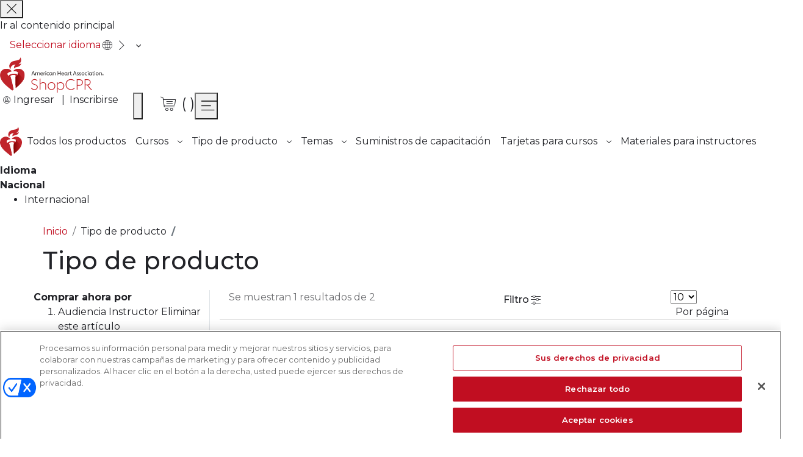

--- FILE ---
content_type: text/html;charset=UTF-8
request_url: https://shopcpr.heart.org/es/product-type?associated_course=111&audience=58&format=89
body_size: 44688
content:
<!doctype html>
<html lang="es">
    <head >
        <script>
    var LOCALE = 'en\u002DUS';
    var BASE_URL = 'https:\/\/shopcpr.heart.org\/es\/';
    var require = {
        'baseUrl': 'https:\/\/shopcpr.heart.org\/es\/_shopcpr-cdn_heart_org\/pub\/static\/frontend\/Aha\/ShopCPR\/en_US'
    };</script>        <meta charset="utf-8"/><script type="text/javascript">(window.NREUM||(NREUM={})).init={privacy:{cookies_enabled:false},ajax:{deny_list:[]},feature_flags:["soft_nav"],distributed_tracing:{enabled:true}};(window.NREUM||(NREUM={})).loader_config={agentID:"1430710813",accountID:"6627797",trustKey:"3502985",xpid:"UgAFVlFaDxABVllaAggPVVMJ",licenseKey:"NRJS-9a4c35fe74badbc198a",applicationID:"1288598378",browserID:"1430710813"};;/*! For license information please see nr-loader-spa-1.308.0.min.js.LICENSE.txt */
(()=>{var e,t,r={384:(e,t,r)=>{"use strict";r.d(t,{NT:()=>a,US:()=>u,Zm:()=>o,bQ:()=>d,dV:()=>c,pV:()=>l});var n=r(6154),i=r(1863),s=r(1910);const a={beacon:"bam.nr-data.net",errorBeacon:"bam.nr-data.net"};function o(){return n.gm.NREUM||(n.gm.NREUM={}),void 0===n.gm.newrelic&&(n.gm.newrelic=n.gm.NREUM),n.gm.NREUM}function c(){let e=o();return e.o||(e.o={ST:n.gm.setTimeout,SI:n.gm.setImmediate||n.gm.setInterval,CT:n.gm.clearTimeout,XHR:n.gm.XMLHttpRequest,REQ:n.gm.Request,EV:n.gm.Event,PR:n.gm.Promise,MO:n.gm.MutationObserver,FETCH:n.gm.fetch,WS:n.gm.WebSocket},(0,s.i)(...Object.values(e.o))),e}function d(e,t){let r=o();r.initializedAgents??={},t.initializedAt={ms:(0,i.t)(),date:new Date},r.initializedAgents[e]=t}function u(e,t){o()[e]=t}function l(){return function(){let e=o();const t=e.info||{};e.info={beacon:a.beacon,errorBeacon:a.errorBeacon,...t}}(),function(){let e=o();const t=e.init||{};e.init={...t}}(),c(),function(){let e=o();const t=e.loader_config||{};e.loader_config={...t}}(),o()}},782:(e,t,r)=>{"use strict";r.d(t,{T:()=>n});const n=r(860).K7.pageViewTiming},860:(e,t,r)=>{"use strict";r.d(t,{$J:()=>u,K7:()=>c,P3:()=>d,XX:()=>i,Yy:()=>o,df:()=>s,qY:()=>n,v4:()=>a});const n="events",i="jserrors",s="browser/blobs",a="rum",o="browser/logs",c={ajax:"ajax",genericEvents:"generic_events",jserrors:i,logging:"logging",metrics:"metrics",pageAction:"page_action",pageViewEvent:"page_view_event",pageViewTiming:"page_view_timing",sessionReplay:"session_replay",sessionTrace:"session_trace",softNav:"soft_navigations",spa:"spa"},d={[c.pageViewEvent]:1,[c.pageViewTiming]:2,[c.metrics]:3,[c.jserrors]:4,[c.spa]:5,[c.ajax]:6,[c.sessionTrace]:7,[c.softNav]:8,[c.sessionReplay]:9,[c.logging]:10,[c.genericEvents]:11},u={[c.pageViewEvent]:a,[c.pageViewTiming]:n,[c.ajax]:n,[c.spa]:n,[c.softNav]:n,[c.metrics]:i,[c.jserrors]:i,[c.sessionTrace]:s,[c.sessionReplay]:s,[c.logging]:o,[c.genericEvents]:"ins"}},944:(e,t,r)=>{"use strict";r.d(t,{R:()=>i});var n=r(3241);function i(e,t){"function"==typeof console.debug&&(console.debug("New Relic Warning: https://github.com/newrelic/newrelic-browser-agent/blob/main/docs/warning-codes.md#".concat(e),t),(0,n.W)({agentIdentifier:null,drained:null,type:"data",name:"warn",feature:"warn",data:{code:e,secondary:t}}))}},993:(e,t,r)=>{"use strict";r.d(t,{A$:()=>s,ET:()=>a,TZ:()=>o,p_:()=>i});var n=r(860);const i={ERROR:"ERROR",WARN:"WARN",INFO:"INFO",DEBUG:"DEBUG",TRACE:"TRACE"},s={OFF:0,ERROR:1,WARN:2,INFO:3,DEBUG:4,TRACE:5},a="log",o=n.K7.logging},1541:(e,t,r)=>{"use strict";r.d(t,{U:()=>i,f:()=>n});const n={MFE:"MFE",BA:"BA"};function i(e,t){if(2!==t?.harvestEndpointVersion)return{};const r=t.agentRef.runtime.appMetadata.agents[0].entityGuid;return e?{"source.id":e.id,"source.name":e.name,"source.type":e.type,"parent.id":e.parent?.id||r,"parent.type":e.parent?.type||n.BA}:{"entity.guid":r,appId:t.agentRef.info.applicationID}}},1687:(e,t,r)=>{"use strict";r.d(t,{Ak:()=>d,Ze:()=>h,x3:()=>u});var n=r(3241),i=r(7836),s=r(3606),a=r(860),o=r(2646);const c={};function d(e,t){const r={staged:!1,priority:a.P3[t]||0};l(e),c[e].get(t)||c[e].set(t,r)}function u(e,t){e&&c[e]&&(c[e].get(t)&&c[e].delete(t),p(e,t,!1),c[e].size&&f(e))}function l(e){if(!e)throw new Error("agentIdentifier required");c[e]||(c[e]=new Map)}function h(e="",t="feature",r=!1){if(l(e),!e||!c[e].get(t)||r)return p(e,t);c[e].get(t).staged=!0,f(e)}function f(e){const t=Array.from(c[e]);t.every(([e,t])=>t.staged)&&(t.sort((e,t)=>e[1].priority-t[1].priority),t.forEach(([t])=>{c[e].delete(t),p(e,t)}))}function p(e,t,r=!0){const a=e?i.ee.get(e):i.ee,c=s.i.handlers;if(!a.aborted&&a.backlog&&c){if((0,n.W)({agentIdentifier:e,type:"lifecycle",name:"drain",feature:t}),r){const e=a.backlog[t],r=c[t];if(r){for(let t=0;e&&t<e.length;++t)g(e[t],r);Object.entries(r).forEach(([e,t])=>{Object.values(t||{}).forEach(t=>{t[0]?.on&&t[0]?.context()instanceof o.y&&t[0].on(e,t[1])})})}}a.isolatedBacklog||delete c[t],a.backlog[t]=null,a.emit("drain-"+t,[])}}function g(e,t){var r=e[1];Object.values(t[r]||{}).forEach(t=>{var r=e[0];if(t[0]===r){var n=t[1],i=e[3],s=e[2];n.apply(i,s)}})}},1738:(e,t,r)=>{"use strict";r.d(t,{U:()=>f,Y:()=>h});var n=r(3241),i=r(9908),s=r(1863),a=r(944),o=r(5701),c=r(3969),d=r(8362),u=r(860),l=r(4261);function h(e,t,r,s){const h=s||r;!h||h[e]&&h[e]!==d.d.prototype[e]||(h[e]=function(){(0,i.p)(c.xV,["API/"+e+"/called"],void 0,u.K7.metrics,r.ee),(0,n.W)({agentIdentifier:r.agentIdentifier,drained:!!o.B?.[r.agentIdentifier],type:"data",name:"api",feature:l.Pl+e,data:{}});try{return t.apply(this,arguments)}catch(e){(0,a.R)(23,e)}})}function f(e,t,r,n,a){const o=e.info;null===r?delete o.jsAttributes[t]:o.jsAttributes[t]=r,(a||null===r)&&(0,i.p)(l.Pl+n,[(0,s.t)(),t,r],void 0,"session",e.ee)}},1741:(e,t,r)=>{"use strict";r.d(t,{W:()=>s});var n=r(944),i=r(4261);class s{#e(e,...t){if(this[e]!==s.prototype[e])return this[e](...t);(0,n.R)(35,e)}addPageAction(e,t){return this.#e(i.hG,e,t)}register(e){return this.#e(i.eY,e)}recordCustomEvent(e,t){return this.#e(i.fF,e,t)}setPageViewName(e,t){return this.#e(i.Fw,e,t)}setCustomAttribute(e,t,r){return this.#e(i.cD,e,t,r)}noticeError(e,t){return this.#e(i.o5,e,t)}setUserId(e,t=!1){return this.#e(i.Dl,e,t)}setApplicationVersion(e){return this.#e(i.nb,e)}setErrorHandler(e){return this.#e(i.bt,e)}addRelease(e,t){return this.#e(i.k6,e,t)}log(e,t){return this.#e(i.$9,e,t)}start(){return this.#e(i.d3)}finished(e){return this.#e(i.BL,e)}recordReplay(){return this.#e(i.CH)}pauseReplay(){return this.#e(i.Tb)}addToTrace(e){return this.#e(i.U2,e)}setCurrentRouteName(e){return this.#e(i.PA,e)}interaction(e){return this.#e(i.dT,e)}wrapLogger(e,t,r){return this.#e(i.Wb,e,t,r)}measure(e,t){return this.#e(i.V1,e,t)}consent(e){return this.#e(i.Pv,e)}}},1863:(e,t,r)=>{"use strict";function n(){return Math.floor(performance.now())}r.d(t,{t:()=>n})},1910:(e,t,r)=>{"use strict";r.d(t,{i:()=>s});var n=r(944);const i=new Map;function s(...e){return e.every(e=>{if(i.has(e))return i.get(e);const t="function"==typeof e?e.toString():"",r=t.includes("[native code]"),s=t.includes("nrWrapper");return r||s||(0,n.R)(64,e?.name||t),i.set(e,r),r})}},2555:(e,t,r)=>{"use strict";r.d(t,{D:()=>o,f:()=>a});var n=r(384),i=r(8122);const s={beacon:n.NT.beacon,errorBeacon:n.NT.errorBeacon,licenseKey:void 0,applicationID:void 0,sa:void 0,queueTime:void 0,applicationTime:void 0,ttGuid:void 0,user:void 0,account:void 0,product:void 0,extra:void 0,jsAttributes:{},userAttributes:void 0,atts:void 0,transactionName:void 0,tNamePlain:void 0};function a(e){try{return!!e.licenseKey&&!!e.errorBeacon&&!!e.applicationID}catch(e){return!1}}const o=e=>(0,i.a)(e,s)},2614:(e,t,r)=>{"use strict";r.d(t,{BB:()=>a,H3:()=>n,g:()=>d,iL:()=>c,tS:()=>o,uh:()=>i,wk:()=>s});const n="NRBA",i="SESSION",s=144e5,a=18e5,o={STARTED:"session-started",PAUSE:"session-pause",RESET:"session-reset",RESUME:"session-resume",UPDATE:"session-update"},c={SAME_TAB:"same-tab",CROSS_TAB:"cross-tab"},d={OFF:0,FULL:1,ERROR:2}},2646:(e,t,r)=>{"use strict";r.d(t,{y:()=>n});class n{constructor(e){this.contextId=e}}},2843:(e,t,r)=>{"use strict";r.d(t,{G:()=>s,u:()=>i});var n=r(3878);function i(e,t=!1,r,i){(0,n.DD)("visibilitychange",function(){if(t)return void("hidden"===document.visibilityState&&e());e(document.visibilityState)},r,i)}function s(e,t,r){(0,n.sp)("pagehide",e,t,r)}},3241:(e,t,r)=>{"use strict";r.d(t,{W:()=>s});var n=r(6154);const i="newrelic";function s(e={}){try{n.gm.dispatchEvent(new CustomEvent(i,{detail:e}))}catch(e){}}},3304:(e,t,r)=>{"use strict";r.d(t,{A:()=>s});var n=r(7836);const i=()=>{const e=new WeakSet;return(t,r)=>{if("object"==typeof r&&null!==r){if(e.has(r))return;e.add(r)}return r}};function s(e){try{return JSON.stringify(e,i())??""}catch(e){try{n.ee.emit("internal-error",[e])}catch(e){}return""}}},3333:(e,t,r)=>{"use strict";r.d(t,{$v:()=>u,TZ:()=>n,Xh:()=>c,Zp:()=>i,kd:()=>d,mq:()=>o,nf:()=>a,qN:()=>s});const n=r(860).K7.genericEvents,i=["auxclick","click","copy","keydown","paste","scrollend"],s=["focus","blur"],a=4,o=1e3,c=2e3,d=["PageAction","UserAction","BrowserPerformance"],u={RESOURCES:"experimental.resources",REGISTER:"register"}},3434:(e,t,r)=>{"use strict";r.d(t,{Jt:()=>s,YM:()=>d});var n=r(7836),i=r(5607);const s="nr@original:".concat(i.W),a=50;var o=Object.prototype.hasOwnProperty,c=!1;function d(e,t){return e||(e=n.ee),r.inPlace=function(e,t,n,i,s){n||(n="");const a="-"===n.charAt(0);for(let o=0;o<t.length;o++){const c=t[o],d=e[c];l(d)||(e[c]=r(d,a?c+n:n,i,c,s))}},r.flag=s,r;function r(t,r,n,c,d){return l(t)?t:(r||(r=""),nrWrapper[s]=t,function(e,t,r){if(Object.defineProperty&&Object.keys)try{return Object.keys(e).forEach(function(r){Object.defineProperty(t,r,{get:function(){return e[r]},set:function(t){return e[r]=t,t}})}),t}catch(e){u([e],r)}for(var n in e)o.call(e,n)&&(t[n]=e[n])}(t,nrWrapper,e),nrWrapper);function nrWrapper(){var s,o,l,h;let f;try{o=this,s=[...arguments],l="function"==typeof n?n(s,o):n||{}}catch(t){u([t,"",[s,o,c],l],e)}i(r+"start",[s,o,c],l,d);const p=performance.now();let g;try{return h=t.apply(o,s),g=performance.now(),h}catch(e){throw g=performance.now(),i(r+"err",[s,o,e],l,d),f=e,f}finally{const e=g-p,t={start:p,end:g,duration:e,isLongTask:e>=a,methodName:c,thrownError:f};t.isLongTask&&i("long-task",[t,o],l,d),i(r+"end",[s,o,h],l,d)}}}function i(r,n,i,s){if(!c||t){var a=c;c=!0;try{e.emit(r,n,i,t,s)}catch(t){u([t,r,n,i],e)}c=a}}}function u(e,t){t||(t=n.ee);try{t.emit("internal-error",e)}catch(e){}}function l(e){return!(e&&"function"==typeof e&&e.apply&&!e[s])}},3606:(e,t,r)=>{"use strict";r.d(t,{i:()=>s});var n=r(9908);s.on=a;var i=s.handlers={};function s(e,t,r,s){a(s||n.d,i,e,t,r)}function a(e,t,r,i,s){s||(s="feature"),e||(e=n.d);var a=t[s]=t[s]||{};(a[r]=a[r]||[]).push([e,i])}},3738:(e,t,r)=>{"use strict";r.d(t,{He:()=>i,Kp:()=>o,Lc:()=>d,Rz:()=>u,TZ:()=>n,bD:()=>s,d3:()=>a,jx:()=>l,sl:()=>h,uP:()=>c});const n=r(860).K7.sessionTrace,i="bstResource",s="resource",a="-start",o="-end",c="fn"+a,d="fn"+o,u="pushState",l=1e3,h=3e4},3785:(e,t,r)=>{"use strict";r.d(t,{R:()=>c,b:()=>d});var n=r(9908),i=r(1863),s=r(860),a=r(3969),o=r(993);function c(e,t,r={},c=o.p_.INFO,d=!0,u,l=(0,i.t)()){(0,n.p)(a.xV,["API/logging/".concat(c.toLowerCase(),"/called")],void 0,s.K7.metrics,e),(0,n.p)(o.ET,[l,t,r,c,d,u],void 0,s.K7.logging,e)}function d(e){return"string"==typeof e&&Object.values(o.p_).some(t=>t===e.toUpperCase().trim())}},3878:(e,t,r)=>{"use strict";function n(e,t){return{capture:e,passive:!1,signal:t}}function i(e,t,r=!1,i){window.addEventListener(e,t,n(r,i))}function s(e,t,r=!1,i){document.addEventListener(e,t,n(r,i))}r.d(t,{DD:()=>s,jT:()=>n,sp:()=>i})},3962:(e,t,r)=>{"use strict";r.d(t,{AM:()=>a,O2:()=>l,OV:()=>s,Qu:()=>h,TZ:()=>c,ih:()=>f,pP:()=>o,t1:()=>u,tC:()=>i,wD:()=>d});var n=r(860);const i=["click","keydown","submit"],s="popstate",a="api",o="initialPageLoad",c=n.K7.softNav,d=5e3,u=500,l={INITIAL_PAGE_LOAD:"",ROUTE_CHANGE:1,UNSPECIFIED:2},h={INTERACTION:1,AJAX:2,CUSTOM_END:3,CUSTOM_TRACER:4},f={IP:"en curso",PF:"Pendiente de finalización",FIN:"finished",CAN:"cancelled"}},3969:(e,t,r)=>{"use strict";r.d(t,{TZ:()=>n,XG:()=>o,rs:()=>i,xV:()=>a,z_:()=>s});const n=r(860).K7.metrics,i="sm",s="cm",a="storeSupportabilityMetrics",o="storeEventMetrics"},4234:(e,t,r)=>{"use strict";r.d(t,{W:()=>s});var n=r(7836),i=r(1687);class s{constructor(e,t){this.agentIdentifier=e,this.ee=n.ee.get(e),this.featureName=t,this.blocked=!1}deregisterDrain(){(0,i.x3)(this.agentIdentifier,this.featureName)}}},4261:(e,t,r)=>{"use strict";r.d(t,{$9:()=>u,BL:()=>c,CH:()=>p,Dl:()=>R,Fw:()=>w,PA:()=>v,Pl:()=>n,Pv:()=>A,Tb:()=>h,U2:()=>a,V1:()=>E,Wb:()=>T,bt:()=>y,cD:()=>b,d3:()=>x,dT:()=>d,eY:()=>g,fF:()=>f,hG:()=>s,hw:()=>i,k6:()=>o,nb:()=>m,o5:()=>l});const n="api-",i=n+"ixn-",s="addPageAction",a="addToTrace",o="addRelease",c="finished",d="interaction",u="log",l="noticeError",h="pauseReplay",f="recordCustomEvent",p="recordReplay",g="register",m="setApplicationVersion",v="setCurrentRouteName",b="setCustomAttribute",y="setErrorHandler",w="setPageViewName",R="setUserId",x="start",T="wrapLogger",E="measure",A="consent"},5205:(e,t,r)=>{"use strict";r.d(t,{j:()=>S});var n=r(384),i=r(1741);var s=r(2555),a=r(3333);const o=e=>{if(!e||"string"!=typeof e)return!1;try{document.createDocumentFragment().querySelector(e)}catch{return!1}return!0};var c=r(2614),d=r(944),u=r(8122);const l="[data-nr-mask]",h=e=>(0,u.a)(e,(()=>{const e={feature_flags:[],experimental:{allow_registered_children:!1,resources:!1},mask_selector:"*",block_selector:"[data-nr-block]",mask_input_options:{color:!1,date:!1,"datetime-local":!1,email:!1,month:!1,number:!1,range:!1,search:!1,tel:!1,text:!1,time:!1,url:!1,week:!1,textarea:!1,select:!1,password:!0}};return{ajax:{deny_list:void 0,block_internal:!0,enabled:!0,autoStart:!0},api:{get allow_registered_children(){return e.feature_flags.includes(a.$v.REGISTER)||e.experimental.allow_registered_children},set allow_registered_children(t){e.experimental.allow_registered_children=t},duplicate_registered_data:!1},browser_consent_mode:{enabled:!1},distributed_tracing:{enabled:void 0,exclude_newrelic_header:void 0,cors_use_newrelic_header:void 0,cors_use_tracecontext_headers:void 0,allowed_origins:void 0},get feature_flags(){return e.feature_flags},set feature_flags(t){e.feature_flags=t},generic_events:{enabled:!0,autoStart:!0},harvest:{interval:30},jserrors:{enabled:!0,autoStart:!0},logging:{enabled:!0,autoStart:!0},metrics:{enabled:!0,autoStart:!0},obfuscate:void 0,page_action:{enabled:!0},page_view_event:{enabled:!0,autoStart:!0},page_view_timing:{enabled:!0,autoStart:!0},performance:{capture_marks:!1,capture_measures:!1,capture_detail:!0,resources:{get enabled(){return e.feature_flags.includes(a.$v.RESOURCES)||e.experimental.resources},set enabled(t){e.experimental.resources=t},asset_types:[],first_party_domains:[],ignore_newrelic:!0}},privacy:{cookies_enabled:!0},proxy:{assets:void 0,beacon:void 0},session:{expiresMs:c.wk,inactiveMs:c.BB},session_replay:{autoStart:!0,enabled:!1,preload:!1,sampling_rate:10,error_sampling_rate:100,collect_fonts:!1,inline_images:!1,fix_stylesheets:!0,mask_all_inputs:!0,get mask_text_selector(){return e.mask_selector},set mask_text_selector(t){o(t)?e.mask_selector="".concat(t,",").concat(l):""===t||null===t?e.mask_selector=l:(0,d.R)(5,t)},get block_class(){return"nr-block"},get ignore_class(){return"nr-ignore"},get mask_text_class(){return"nr-mask"},get block_selector(){return e.block_selector},set block_selector(t){o(t)?e.block_selector+=",".concat(t):""!==t&&(0,d.R)(6,t)},get mask_input_options(){return e.mask_input_options},set mask_input_options(t){t&&"object"==typeof t?e.mask_input_options={...t,password:!0}:(0,d.R)(7,t)}},session_trace:{enabled:!0,autoStart:!0},soft_navigations:{enabled:!0,autoStart:!0},spa:{enabled:!0,autoStart:!0},ssl:void 0,user_actions:{enabled:!0,elementAttributes:["id","className","tagName","type"]}}})());var f=r(6154),p=r(9324);let g=0;const m={buildEnv:p.F3,distMethod:p.Xs,version:p.xv,originTime:f.WN},v={consented:!1},b={appMetadata:{},get consented(){return this.session?.state?.consent||v.consented},set consented(e){v.consented=e},customTransaction:void 0,denyList:void 0,disabled:!1,harvester:void 0,isolatedBacklog:!1,isRecording:!1,loaderType:void 0,maxBytes:3e4,obfuscator:void 0,onerror:void 0,ptid:void 0,releaseIds:{},session:void 0,timeKeeper:void 0,registeredEntities:[],jsAttributesMetadata:{bytes:0},get harvestCount(){return++g}},y=e=>{const t=(0,u.a)(e,b),r=Object.keys(m).reduce((e,t)=>(e[t]={value:m[t],writable:!1,configurable:!0,enumerable:!0},e),{});return Object.defineProperties(t,r)};var w=r(5701);const R=e=>{const t=e.startsWith("http");e+="/",r.p=t?e:"https://"+e};var x=r(7836),T=r(3241);const E={accountID:void 0,trustKey:void 0,agentID:void 0,licenseKey:void 0,applicationID:void 0,xpid:void 0},A=e=>(0,u.a)(e,E),_=new Set;function S(e,t={},r,a){let{init:o,info:c,loader_config:d,runtime:u={},exposed:l=!0}=t;if(!c){const e=(0,n.pV)();o=e.init,c=e.info,d=e.loader_config}e.init=h(o||{}),e.loader_config=A(d||{}),c.jsAttributes??={},f.bv&&(c.jsAttributes.isWorker=!0),e.info=(0,s.D)(c);const p=e.init,g=[c.beacon,c.errorBeacon];_.has(e.agentIdentifier)||(p.proxy.assets&&(R(p.proxy.assets),g.push(p.proxy.assets)),p.proxy.beacon&&g.push(p.proxy.beacon),e.beacons=[...g],function(e){const t=(0,n.pV)();Object.getOwnPropertyNames(i.W.prototype).forEach(r=>{const n=i.W.prototype[r];if("function"!=typeof n||"constructor"===n)return;let s=t[r];e[r]&&!1!==e.exposed&&"micro-agent"!==e.runtime?.loaderType&&(t[r]=(...t)=>{const n=e[r](...t);return s?s(...t):n})})}(e),(0,n.US)("activatedFeatures",w.B)),u.denyList=[...p.ajax.deny_list||[],...p.ajax.block_internal?g:[]],u.ptid=e.agentIdentifier,u.loaderType=r,e.runtime=y(u),_.has(e.agentIdentifier)||(e.ee=x.ee.get(e.agentIdentifier),e.exposed=l,(0,T.W)({agentIdentifier:e.agentIdentifier,drained:!!w.B?.[e.agentIdentifier],type:"lifecycle",name:"initialize",feature:void 0,data:e.config})),_.add(e.agentIdentifier)}},5270:(e,t,r)=>{"use strict";r.d(t,{Aw:()=>a,SR:()=>s,rF:()=>o});var n=r(384),i=r(7767);function s(e){return!!(0,n.dV)().o.MO&&(0,i.V)(e)&&!0===e?.session_trace.enabled}function a(e){return!0===e?.session_replay.preload&&s(e)}function o(e,t){try{if("string"==typeof t?.type){if("password"===t.type.toLowerCase())return"*".repeat(e?.length||0);if(void 0!==t?.dataset?.nrUnmask||t?.classList?.contains("nr-unmask"))return e}}catch(e){}return"string"==typeof e?e.replace(/[\S]/g,"*"):"*".repeat(e?.length||0)}},5289:(e,t,r)=>{"use strict";r.d(t,{GG:()=>a,Qr:()=>c,sB:()=>o});var n=r(3878),i=r(6389);function s(){return"undefined"==typeof document||"complete"===document.readyState}function a(e,t){if(s())return e();const r=(0,i.J)(e),a=setInterval(()=>{s()&&(clearInterval(a),r())},500);(0,n.sp)("load",r,t)}function o(e){if(s())return e();(0,n.DD)("DOMContentLoaded",e)}function c(e){if(s())return e();(0,n.sp)("popstate",e)}},5607:(e,t,r)=>{"use strict";r.d(t,{W:()=>n});const n=(0,r(9566).bz)()},5701:(e,t,r)=>{"use strict";r.d(t,{B:()=>s,t:()=>a});var n=r(3241);const i=new Set,s={};function a(e,t){const r=t.agentIdentifier;s[r]??={},e&&"object"==typeof e&&(i.has(r)||(t.ee.emit("rumresp",[e]),s[r]=e,i.add(r),(0,n.W)({agentIdentifier:r,loaded:!0,drained:!0,type:"lifecycle",name:"load",feature:void 0,data:e})))}},6154:(e,t,r)=>{"use strict";r.d(t,{OF:()=>d,RI:()=>i,WN:()=>h,bv:()=>s,eN:()=>f,gm:()=>a,lR:()=>l,m:()=>c,mw:()=>o,sb:()=>u});var n=r(1863);const i="undefined"!=typeof window&&!!window.document,s="undefined"!=typeof WorkerGlobalScope&&("undefined"!=typeof self&&self instanceof WorkerGlobalScope&&self.navigator instanceof WorkerNavigator||"undefined"!=typeof globalThis&&globalThis instanceof WorkerGlobalScope&&globalThis.navigator instanceof WorkerNavigator),a=i?window:"undefined"!=typeof WorkerGlobalScope&&("undefined"!=typeof self&&self instanceof WorkerGlobalScope&&self||"undefined"!=typeof globalThis&&globalThis instanceof WorkerGlobalScope&&globalThis),o=Boolean("hidden"===a?.document?.visibilityState),c=""+a?.location,d=/iPad|iPhone|iPod/.test(a.navigator?.userAgent),u=d&&"undefined"==typeof SharedWorker,l=(()=>{const e=a.navigator?.userAgent?.match(/Firefox[/\s](\d+\.\d+)/);return Array.isArray(e)&&e.length>=2?+e[1]:0})(),h=Date.now()-(0,n.t)(),f=()=>"undefined"!=typeof PerformanceNavigationTiming&&a?.performance?.getEntriesByType("navigation")?.[0]?.responseStart},6344:(e,t,r)=>{"use strict";r.d(t,{BB:()=>u,Qb:()=>l,TZ:()=>i,Ug:()=>a,Vh:()=>s,_s:()=>o,bc:()=>d,yP:()=>c});var n=r(2614);const i=r(860).K7.sessionReplay,s="errorDuringReplay",a=.12,o={DomContentLoaded:0,Load:1,FullSnapshot:2,IncrementalSnapshot:3,Meta:4,Custom:5},c={[n.g.ERROR]:15e3,[n.g.FULL]:3e5,[n.g.OFF]:0},d={RESET:{message:"Session was reset",sm:"Restablecer"},IMPORT:{message:"Recorder failed to import",sm:"Importar"},TOO_MANY:{message:"429: Too Many Requests",sm:"Too-Many"},TOO_BIG:{message:"Payload was too large",sm:"Too-Big"},CROSS_TAB:{message:"Session Entity was set to OFF on another tab",sm:"Cross-Tab"},ENTITLEMENTS:{message:"Session Replay is not allowed and will not be started",sm:"Entitlement"}},u=5e3,l={API:"api",RESUME:"resume",SWITCH_TO_FULL:"switchToFull",INITIALIZE:"initialize",PRELOAD:"preload"}},6389:(e,t,r)=>{"use strict";function n(e,t=500,r={}){const n=r?.leading||!1;let i;return(...r)=>{n&&void 0===i&&(e.apply(this,r),i=setTimeout(()=>{i=clearTimeout(i)},t)),n||(clearTimeout(i),i=setTimeout(()=>{e.apply(this,r)},t))}}function i(e){let t=!1;return(...r)=>{t||(t=!0,e.apply(this,r))}}r.d(t,{J:()=>i,s:()=>n})},6630:(e,t,r)=>{"use strict";r.d(t,{T:()=>n});const n=r(860).K7.pageViewEvent},6774:(e,t,r)=>{"use strict";r.d(t,{T:()=>n});const n=r(860).K7.jserrors},7295:(e,t,r)=>{"use strict";r.d(t,{Xv:()=>a,gX:()=>i,iW:()=>s});var n=[];function i(e){if(!e||s(e))return!1;if(0===n.length)return!0;if("*"===n[0].hostname)return!1;for(var t=0;t<n.length;t++){var r=n[t];if(r.hostname.test(e.hostname)&&r.pathname.test(e.pathname))return!1}return!0}function s(e){return void 0===e.hostname}function a(e){if(n=[],e&&e.length)for(var t=0;t<e.length;t++){let r=e[t];if(!r)continue;if("*"===r)return void(n=[{hostname:"*"}]);0===r.indexOf("http://")?r=r.substring(7):0===r.indexOf("https://")&&(r=r.substring(8));const i=r.indexOf("/");let s,a;i>0?(s=r.substring(0,i),a=r.substring(i)):(s=r,a="*");let[c]=s.split(":");n.push({hostname:o(c),pathname:o(a,!0)})}}function o(e,t=!1){const r=e.replace(/[.+?^${}()|[\]\\]/g,e=>"\\"+e).replace(/\*/g,".*?");return new RegExp((t?"^":"")+r+"$")}},7485:(e,t,r)=>{"use strict";r.d(t,{D:()=>i});var n=r(6154);function i(e){if(0===(e||"").indexOf("data:"))return{protocol:"data"};try{const t=new URL(e,location.href),r={port:t.port,hostname:t.hostname,pathname:t.pathname,search:t.search,protocol:t.protocol.slice(0,t.protocol.indexOf(":")),sameOrigin:t.protocol===n.gm?.location?.protocol&&t.host===n.gm?.location?.host};return r.port&&""!==r.port||("http:"===t.protocol&&(r.port="80"),"https:"===t.protocol&&(r.port="443")),r.pathname&&""!==r.pathname?r.pathname.startsWith("/")||(r.pathname="/".concat(r.pathname)):r.pathname="/",r}catch(e){return{}}}},7699:(e,t,r)=>{"use strict";r.d(t,{It:()=>s,KC:()=>o,No:()=>i,qh:()=>a});var n=r(860);const i=16e3,s=1e6,a="SESSION_ERROR",o={[n.K7.logging]:!0,[n.K7.genericEvents]:!1,[n.K7.jserrors]:!1,[n.K7.ajax]:!1}},7767:(e,t,r)=>{"use strict";r.d(t,{V:()=>i});var n=r(6154);const i=e=>n.RI&&!0===e?.privacy.cookies_enabled},7836:(e,t,r)=>{"use strict";r.d(t,{P:()=>o,ee:()=>c});var n=r(384),i=r(8990),s=r(2646),a=r(5607);const o="nr@context:".concat(a.W),c=function e(t,r){var n={},a={},u={},l=!1;try{l=16===r.length&&d.initializedAgents?.[r]?.runtime.isolatedBacklog}catch(e){}var h={on:p,addEventListener:p,removeEventListener:function(e,t){var r=n[e];if(!r)return;for(var i=0;i<r.length;i++)r[i]===t&&r.splice(i,1)},emit:function(e,r,n,i,s){!1!==s&&(s=!0);if(c.aborted&&!i)return;t&&s&&t.emit(e,r,n);var o=f(n);g(e).forEach(e=>{e.apply(o,r)});var d=v()[a[e]];d&&d.push([h,e,r,o]);return o},get:m,listeners:g,context:f,buffer:function(e,t){const r=v();if(t=t||"feature",h.aborted)return;Object.entries(e||{}).forEach(([e,n])=>{a[n]=t,t in r||(r[t]=[])})},abort:function(){h._aborted=!0,Object.keys(h.backlog).forEach(e=>{delete h.backlog[e]})},isBuffering:function(e){return!!v()[a[e]]},debugId:r,backlog:l?{}:t&&"object"==typeof t.backlog?t.backlog:{},isolatedBacklog:l};return Object.defineProperty(h,"aborted",{get:()=>{let e=h._aborted||!1;return e||(t&&(e=t.aborted),e)}}),h;function f(e){return e&&e instanceof s.y?e:e?(0,i.I)(e,o,()=>new s.y(o)):new s.y(o)}function p(e,t){n[e]=g(e).concat(t)}function g(e){return n[e]||[]}function m(t){return u[t]=u[t]||e(h,t)}function v(){return h.backlog}}(void 0,"globalEE"),d=(0,n.Zm)();d.ee||(d.ee=c)},8122:(e,t,r)=>{"use strict";r.d(t,{a:()=>i});var n=r(944);function i(e,t){try{if(!e||"object"!=typeof e)return(0,n.R)(3);if(!t||"object"!=typeof t)return(0,n.R)(4);const r=Object.create(Object.getPrototypeOf(t),Object.getOwnPropertyDescriptors(t)),s=0===Object.keys(r).length?e:r;for(let a in s)if(void 0!==e[a])try{if(null===e[a]){r[a]=null;continue}Array.isArray(e[a])&&Array.isArray(t[a])?r[a]=Array.from(new Set([...e[a],...t[a]])):"object"==typeof e[a]&&"object"==typeof t[a]?r[a]=i(e[a],t[a]):r[a]=e[a]}catch(e){r[a]||(0,n.R)(1,e)}return r}catch(e){(0,n.R)(2,e)}}},8139:(e,t,r)=>{"use strict";r.d(t,{u:()=>h});var n=r(7836),i=r(3434),s=r(8990),a=r(6154);const o={},c=a.gm.XMLHttpRequest,d="addEventListener",u="removeEventListener",l="nr@wrapped:".concat(n.P);function h(e){var t=function(e){return(e||n.ee).get("events")}(e);if(o[t.debugId]++)return t;o[t.debugId]=1;var r=(0,i.YM)(t,!0);function h(e){r.inPlace(e,[d,u],"-",p)}function p(e,t){return e[1]}return"getPrototypeOf"in Object&&(a.RI&&f(document,h),c&&f(c.prototype,h),f(a.gm,h)),t.on(d+"-start",function(e,t){var n=e[1];if(null!==n&&("function"==typeof n||"object"==typeof n)&&"newrelic"!==e[0]){var i=(0,s.I)(n,l,function(){var e={object:function(){if("function"!=typeof n.handleEvent)return;return n.handleEvent.apply(n,arguments)},function:n}[typeof n];return e?r(e,"fn-",null,e.name||"anonymous"):n});this.wrapped=e[1]=i}}),t.on(u+"-start",function(e){e[1]=this.wrapped||e[1]}),t}function f(e,t,...r){let n=e;for(;"object"==typeof n&&!Object.prototype.hasOwnProperty.call(n,d);)n=Object.getPrototypeOf(n);n&&t(n,...r)}},8362:(e,t,r)=>{"use strict";r.d(t,{d:()=>s});var n=r(9566),i=r(1741);class s extends i.W{agentIdentifier=(0,n.LA)(16)}},8374:(e,t,r)=>{r.nc=(()=>{try{return document?.currentScript?.nonce}catch(e){}return""})()},8990:(e,t,r)=>{"use strict";r.d(t,{I:()=>i});var n=Object.prototype.hasOwnProperty;function i(e,t,r){if(n.call(e,t))return e[t];var i=r();if(Object.defineProperty&&Object.keys)try{return Object.defineProperty(e,t,{value:i,writable:!0,enumerable:!1}),i}catch(e){}return e[t]=i,i}},9119:(e,t,r)=>{"use strict";r.d(t,{L:()=>s});var n=/([^?#]*)[^#]*(#[^?]*|$).*/,i=/([^?#]*)().*/;function s(e,t){return e?e.replace(t?n:i,"$1$2"):e}},9300:(e,t,r)=>{"use strict";r.d(t,{T:()=>n});const n=r(860).K7.ajax},9324:(e,t,r)=>{"use strict";r.d(t,{AJ:()=>a,F3:()=>i,Xs:()=>s,Yq:()=>o,xv:()=>n});const n="1.308.0",i="PROD",s="CDN",a="@newrelic/rrweb",o="1.0.1"},9566:(e,t,r)=>{"use strict";r.d(t,{LA:()=>o,ZF:()=>c,bz:()=>a,el:()=>d});var n=r(6154);const i="xxxxxxxx-xxxx-4xxx-yxxx-xxxxxxxxxxxx";function s(e,t){return e?15&e[t]:16*Math.random()|0}function a(){const e=n.gm?.crypto||n.gm?.msCrypto;let t,r=0;return e&&e.getRandomValues&&(t=e.getRandomValues(new Uint8Array(30))),i.split("").map(e=>"x"===e?s(t,r++).toString(16):"y"===e?(3&s()|8).toString(16):e).join("")}function o(e){const t=n.gm?.crypto||n.gm?.msCrypto;let r,i=0;t&&t.getRandomValues&&(r=t.getRandomValues(new Uint8Array(e)));const a=[];for(var o=0;o<e;o++)a.push(s(r,i++).toString(16));return a.join("")}function c(){return o(16)}function d(){return o(32)}},9908:(e,t,r)=>{"use strict";r.d(t,{d:()=>n,p:()=>i});var n=r(7836).ee.get("handle");function i(e,t,r,i,s){s?(s.buffer([e],i),s.emit(e,t,r)):(n.buffer([e],i),n.emit(e,t,r))}}},n={};function i(e){var t=n[e];if(void 0!==t)return t.exports;var s=n[e]={exports:{}};return r[e](s,s.exports,i),s.exports}i.m=r,i.d=(e,t)=>{for(var r in t)i.o(t,r)&&!i.o(e,r)&&Object.defineProperty(e,r,{enumerable:!0,get:t[r]})},i.f={},i.e=e=>Promise.all(Object.keys(i.f).reduce((t,r)=>(i.f[r](e,t),t),[])),i.u=e=>({212:"nr-spa-compressor",249:"nr-spa-recorder",478:"nr-spa"}[e]+"-1.308.0.min.js"),i.o=(e,t)=>Object.prototype.hasOwnProperty.call(e,t),e={},t="NRBA-1.308.0.PROD:",i.l=(r,n,s,a)=>{if(e[r])e[r].push(n);else{var o,c;if(void 0!==s)for(var d=document.getElementsByTagName("script"),u=0;u<d.length;u++){var l=d[u];if(l.getAttribute("src")==r||l.getAttribute("data-webpack")==t+s){o=l;break}}if(!o){c=!0;var h={478:"sha512-RSfSVnmHk59T/uIPbdSE0LPeqcEdF4/+XhfJdBuccH5rYMOEZDhFdtnh6X6nJk7hGpzHd9Ujhsy7lZEz/ORYCQ==",249:"sha512-ehJXhmntm85NSqW4MkhfQqmeKFulra3klDyY0OPDUE+sQ3GokHlPh1pmAzuNy//3j4ac6lzIbmXLvGQBMYmrkg==",212:"sha512-B9h4CR46ndKRgMBcK+j67uSR2RCnJfGefU+A7FrgR/k42ovXy5x/MAVFiSvFxuVeEk/pNLgvYGMp1cBSK/G6Fg=="};(o=document.createElement("script")).charset="utf-8",i.nc&&o.setAttribute("nonce",i.nc),o.setAttribute("data-webpack",t+s),o.src=r,0!==o.src.indexOf(window.location.origin+"/")&&(o.crossOrigin="anonymous"),h[a]&&(o.integrity=h[a])}e[r]=[n];var f=(t,n)=>{o.onerror=o.onload=null,clearTimeout(p);var i=e[r];if(delete e[r],o.parentNode&&o.parentNode.removeChild(o),i&&i.forEach(e=>e(n)),t)return t(n)},p=setTimeout(f.bind(null,void 0,{type:"timeout",target:o}),12e4);o.onerror=f.bind(null,o.onerror),o.onload=f.bind(null,o.onload),c&&document.head.appendChild(o)}},i.r=e=>{"undefined"!=typeof Symbol&&Symbol.toStringTag&&Object.defineProperty(e,Symbol.toStringTag,{value:"Module"}),Object.defineProperty(e,"__esModule",{value:!0})},i.p="https://js-agent.newrelic.com/",(()=>{var e={38:0,788:0};i.f.j=(t,r)=>{var n=i.o(e,t)?e[t]:void 0;if(0!==n)if(n)r.push(n[2]);else{var s=new Promise((r,i)=>n=e[t]=[r,i]);r.push(n[2]=s);var a=i.p+i.u(t),o=new Error;i.l(a,r=>{if(i.o(e,t)&&(0!==(n=e[t])&&(e[t]=void 0),n)){var s=r&&("load"===r.type?"missing":r.type),a=r&&r.target&&r.target.src;o.message="Loading chunk "+t+" failed: ("+s+": "+a+")",o.name="ChunkLoadError",o.type=s,o.request=a,n[1](o)}},"chunk-"+t,t)}};var t=(t,r)=>{var n,s,[a,o,c]=r,d=0;if(a.some(t=>0!==e[t])){for(n in o)i.o(o,n)&&(i.m[n]=o[n]);if(c)c(i)}for(t&&t(r);d<a.length;d++)s=a[d],i.o(e,s)&&e[s]&&e[s][0](),e[s]=0},r=self["webpackChunk:NRBA-1.308.0.PROD"]=self["webpackChunk:NRBA-1.308.0.PROD"]||[];r.forEach(t.bind(null,0)),r.push=t.bind(null,r.push.bind(r))})(),(()=>{"use strict";i(8374);var e=i(8362),t=i(860);const r=Object.values(t.K7);var n=i(5205);var s=i(9908),a=i(1863),o=i(4261),c=i(1738);var d=i(1687),u=i(4234),l=i(5289),h=i(6154),f=i(944),p=i(5270),g=i(7767),m=i(6389),v=i(7699);class b extends u.W{constructor(e,t){super(e.agentIdentifier,t),this.agentRef=e,this.abortHandler=void 0,this.featAggregate=void 0,this.loadedSuccessfully=void 0,this.onAggregateImported=new Promise(e=>{this.loadedSuccessfully=e}),this.deferred=Promise.resolve(),!1===e.init[this.featureName].autoStart?this.deferred=new Promise((t,r)=>{this.ee.on("manual-start-all",(0,m.J)(()=>{(0,d.Ak)(e.agentIdentifier,this.featureName),t()}))}):(0,d.Ak)(e.agentIdentifier,t)}importAggregator(e,t,r={}){if(this.featAggregate)return;const n=async()=>{let n;await this.deferred;try{if((0,g.V)(e.init)){const{setupAgentSession:t}=await i.e(478).then(i.bind(i,8766));n=t(e)}}catch(e){(0,f.R)(20,e),this.ee.emit("internal-error",[e]),(0,s.p)(v.qh,[e],void 0,this.featureName,this.ee)}try{if(!this.#t(this.featureName,n,e.init))return(0,d.Ze)(this.agentIdentifier,this.featureName),void this.loadedSuccessfully(!1);const{Aggregate:i}=await t();this.featAggregate=new i(e,r),e.runtime.harvester.initializedAggregates.push(this.featAggregate),this.loadedSuccessfully(!0)}catch(e){(0,f.R)(34,e),this.abortHandler?.(),(0,d.Ze)(this.agentIdentifier,this.featureName,!0),this.loadedSuccessfully(!1),this.ee&&this.ee.abort()}};h.RI?(0,l.GG)(()=>n(),!0):n()}#t(e,r,n){if(this.blocked)return!1;switch(e){case t.K7.sessionReplay:return(0,p.SR)(n)&&!!r;case t.K7.sessionTrace:return!!r;default:return!0}}}var y=i(6630),w=i(2614),R=i(3241);class x extends b{static featureName=y.T;constructor(e){var t;super(e,y.T),this.setupInspectionEvents(e.agentIdentifier),t=e,(0,c.Y)(o.Fw,function(e,r){"string"==typeof e&&("/"!==e.charAt(0)&&(e="/"+e),t.runtime.customTransaction=(r||"http://custom.transaction")+e,(0,s.p)(o.Pl+o.Fw,[(0,a.t)()],void 0,void 0,t.ee))},t),this.importAggregator(e,()=>i.e(478).then(i.bind(i,2467)))}setupInspectionEvents(e){const t=(t,r)=>{t&&(0,R.W)({agentIdentifier:e,timeStamp:t.timeStamp,loaded:"complete"===t.target.readyState,type:"window",name:r,data:t.target.location+""})};(0,l.sB)(e=>{t(e,"DOMContentLoaded")}),(0,l.GG)(e=>{t(e,"load")}),(0,l.Qr)(e=>{t(e,"navigate")}),this.ee.on(w.tS.UPDATE,(t,r)=>{(0,R.W)({agentIdentifier:e,type:"lifecycle",name:"session",data:r})})}}var T=i(384);class E extends e.d{constructor(e){var t;(super(),h.gm)?(this.features={},(0,T.bQ)(this.agentIdentifier,this),this.desiredFeatures=new Set(e.features||[]),this.desiredFeatures.add(x),(0,n.j)(this,e,e.loaderType||"agent"),t=this,(0,c.Y)(o.cD,function(e,r,n=!1){if("string"==typeof e){if(["string","number","boolean"].includes(typeof r)||null===r)return(0,c.U)(t,e,r,o.cD,n);(0,f.R)(40,typeof r)}else(0,f.R)(39,typeof e)},t),function(e){(0,c.Y)(o.Dl,function(t,r=!1){if("string"!=typeof t&&null!==t)return void(0,f.R)(41,typeof t);const n=e.info.jsAttributes["enduser.id"];r&&null!=n&&n!==t?(0,s.p)(o.Pl+"setUserIdAndResetSession",[t],void 0,"session",e.ee):(0,c.U)(e,"enduser.id",t,o.Dl,!0)},e)}(this),function(e){(0,c.Y)(o.nb,function(t){if("string"==typeof t||null===t)return(0,c.U)(e,"application.version",t,o.nb,!1);(0,f.R)(42,typeof t)},e)}(this),function(e){(0,c.Y)(o.d3,function(){e.ee.emit("manual-start-all")},e)}(this),function(e){(0,c.Y)(o.Pv,function(t=!0){if("boolean"==typeof t){if((0,s.p)(o.Pl+o.Pv,[t],void 0,"session",e.ee),e.runtime.consented=t,t){const t=e.features.page_view_event;t.onAggregateImported.then(e=>{const r=t.featAggregate;e&&!r.sentRum&&r.sendRum()})}}else(0,f.R)(65,typeof t)},e)}(this),this.run()):(0,f.R)(21)}get config(){return{info:this.info,init:this.init,loader_config:this.loader_config,runtime:this.runtime}}get api(){return this}run(){try{const e=function(e){const t={};return r.forEach(r=>{t[r]=!!e[r]?.enabled}),t}(this.init),n=[...this.desiredFeatures];n.sort((e,r)=>t.P3[e.featureName]-t.P3[r.featureName]),n.forEach(r=>{if(!e[r.featureName]&&r.featureName!==t.K7.pageViewEvent)return;if(r.featureName===t.K7.spa)return void(0,f.R)(67);const n=function(e){switch(e){case t.K7.ajax:return[t.K7.jserrors];case t.K7.sessionTrace:return[t.K7.ajax,t.K7.pageViewEvent];case t.K7.sessionReplay:return[t.K7.sessionTrace];case t.K7.pageViewTiming:return[t.K7.pageViewEvent];default:return[]}}(r.featureName).filter(e=>!(e in this.features));n.length>0&&(0,f.R)(36,{targetFeature:r.featureName,missingDependencies:n}),this.features[r.featureName]=new r(this)})}catch(e){(0,f.R)(22,e);for(const e in this.features)this.features[e].abortHandler?.();const t=(0,T.Zm)();delete t.initializedAgents[this.agentIdentifier]?.features,delete this.sharedAggregator;return t.ee.get(this.agentIdentifier).abort(),!1}}}var A=i(2843),_=i(782);class S extends b{static featureName=_.T;constructor(e){super(e,_.T),h.RI&&((0,A.u)(()=>(0,s.p)("docHidden",[(0,a.t)()],void 0,_.T,this.ee),!0),(0,A.G)(()=>(0,s.p)("winPagehide",[(0,a.t)()],void 0,_.T,this.ee)),this.importAggregator(e,()=>i.e(478).then(i.bind(i,9917))))}}var O=i(3969);class I extends b{static featureName=O.TZ;constructor(e){super(e,O.TZ),h.RI&&document.addEventListener("securitypolicyviolation",e=>{(0,s.p)(O.xV,["Generic/CSPViolation/Detected"],void 0,this.featureName,this.ee)}),this.importAggregator(e,()=>i.e(478).then(i.bind(i,6555)))}}var N=i(6774),P=i(3878),k=i(3304);class D{constructor(e,t,r,n,i){this.name="UncaughtError",this.message="string"==typeof e?e:(0,k.A)(e),this.sourceURL=t,this.line=r,this.column=n,this.__newrelic=i}}function C(e){return M(e)?e:new D(void 0!==e?.message?e.message:e,e?.filename||e?.sourceURL,e?.lineno||e?.line,e?.colno||e?.col,e?.__newrelic,e?.cause)}function j(e){const t="Unhandled Promise Rejection: ";if(!e?.reason)return;if(M(e.reason)){try{e.reason.message.startsWith(t)||(e.reason.message=t+e.reason.message)}catch(e){}return C(e.reason)}const r=C(e.reason);return(r.message||"").startsWith(t)||(r.message=t+r.message),r}function L(e){if(e.error instanceof SyntaxError&&!/:\d+$/.test(e.error.stack?.trim())){const t=new D(e.message,e.filename,e.lineno,e.colno,e.error.__newrelic,e.cause);return t.name=SyntaxError.name,t}return M(e.error)?e.error:C(e)}function M(e){return e instanceof Error&&!!e.stack}function H(e,r,n,i,o=(0,a.t)()){"string"==typeof e&&(e=new Error(e)),(0,s.p)("err",[e,o,!1,r,n.runtime.isRecording,void 0,i],void 0,t.K7.jserrors,n.ee),(0,s.p)("uaErr",[],void 0,t.K7.genericEvents,n.ee)}var B=i(1541),K=i(993),W=i(3785);function U(e,{customAttributes:t={},level:r=K.p_.INFO}={},n,i,s=(0,a.t)()){(0,W.R)(n.ee,e,t,r,!1,i,s)}function F(e,r,n,i,c=(0,a.t)()){(0,s.p)(o.Pl+o.hG,[c,e,r,i],void 0,t.K7.genericEvents,n.ee)}function V(e,r,n,i,c=(0,a.t)()){const{start:d,end:u,customAttributes:l}=r||{},h={customAttributes:l||{}};if("object"!=typeof h.customAttributes||"string"!=typeof e||0===e.length)return void(0,f.R)(57);const p=(e,t)=>null==e?t:"number"==typeof e?e:e instanceof PerformanceMark?e.startTime:Number.NaN;if(h.start=p(d,0),h.end=p(u,c),Number.isNaN(h.start)||Number.isNaN(h.end))(0,f.R)(57);else{if(h.duration=h.end-h.start,!(h.duration<0))return(0,s.p)(o.Pl+o.V1,[h,e,i],void 0,t.K7.genericEvents,n.ee),h;(0,f.R)(58)}}function G(e,r={},n,i,c=(0,a.t)()){(0,s.p)(o.Pl+o.fF,[c,e,r,i],void 0,t.K7.genericEvents,n.ee)}function z(e){(0,c.Y)(o.eY,function(t){return Y(e,t)},e)}function Y(e,r,n){(0,f.R)(54,"newrelic.register"),r||={},r.type=B.f.MFE,r.licenseKey||=e.info.licenseKey,r.blocked=!1,r.parent=n||{},Array.isArray(r.tags)||(r.tags=[]);const i={};r.tags.forEach(e=>{"name"!==e&&"id"!==e&&(i["source.".concat(e)]=!0)}),r.isolated??=!0;let o=()=>{};const c=e.runtime.registeredEntities;if(!r.isolated){const e=c.find(({metadata:{target:{id:e}}})=>e===r.id&&!r.isolated);if(e)return e}const d=e=>{r.blocked=!0,o=e};function u(e){return"string"==typeof e&&!!e.trim()&&e.trim().length<501||"number"==typeof e}e.init.api.allow_registered_children||d((0,m.J)(()=>(0,f.R)(55))),u(r.id)&&u(r.name)||d((0,m.J)(()=>(0,f.R)(48,r)));const l={addPageAction:(t,n={})=>g(F,[t,{...i,...n},e],r),deregister:()=>{d((0,m.J)(()=>(0,f.R)(68)))},log:(t,n={})=>g(U,[t,{...n,customAttributes:{...i,...n.customAttributes||{}}},e],r),measure:(t,n={})=>g(V,[t,{...n,customAttributes:{...i,...n.customAttributes||{}}},e],r),noticeError:(t,n={})=>g(H,[t,{...i,...n},e],r),register:(t={})=>g(Y,[e,t],l.metadata.target),recordCustomEvent:(t,n={})=>g(G,[t,{...i,...n},e],r),setApplicationVersion:e=>p("application.version",e),setCustomAttribute:(e,t)=>p(e,t),setUserId:e=>p("enduser.id",e),metadata:{customAttributes:i,target:r}},h=()=>(r.blocked&&o(),r.blocked);h()||c.push(l);const p=(e,t)=>{h()||(i[e]=t)},g=(r,n,i)=>{if(h())return;const o=(0,a.t)();(0,s.p)(O.xV,["API/register/".concat(r.name,"/called")],void 0,t.K7.metrics,e.ee);try{if(e.init.api.duplicate_registered_data&&"register"!==r.name){let e=n;if(n[1]instanceof Object){const t={"child.id":i.id,"child.type":i.type};e="customAttributes"in n[1]?[n[0],{...n[1],customAttributes:{...n[1].customAttributes,...t}},...n.slice(2)]:[n[0],{...n[1],...t},...n.slice(2)]}r(...e,void 0,o)}return r(...n,i,o)}catch(e){(0,f.R)(50,e)}};return l}class Z extends b{static featureName=N.T;constructor(e){var t;super(e,N.T),t=e,(0,c.Y)(o.o5,(e,r)=>H(e,r,t),t),function(e){(0,c.Y)(o.bt,function(t){e.runtime.onerror=t},e)}(e),function(e){let t=0;(0,c.Y)(o.k6,function(e,r){++t>10||(this.runtime.releaseIds[e.slice(-200)]=(""+r).slice(-200))},e)}(e),z(e);try{this.removeOnAbort=new AbortController}catch(e){}this.ee.on("internal-error",(t,r)=>{this.abortHandler&&(0,s.p)("ierr",[C(t),(0,a.t)(),!0,{},e.runtime.isRecording,r],void 0,this.featureName,this.ee)}),h.gm.addEventListener("unhandledrejection",t=>{this.abortHandler&&(0,s.p)("err",[j(t),(0,a.t)(),!1,{unhandledPromiseRejection:1},e.runtime.isRecording],void 0,this.featureName,this.ee)},(0,P.jT)(!1,this.removeOnAbort?.signal)),h.gm.addEventListener("error",t=>{this.abortHandler&&(0,s.p)("err",[L(t),(0,a.t)(),!1,{},e.runtime.isRecording],void 0,this.featureName,this.ee)},(0,P.jT)(!1,this.removeOnAbort?.signal)),this.abortHandler=this.#r,this.importAggregator(e,()=>i.e(478).then(i.bind(i,2176)))}#r(){this.removeOnAbort?.abort(),this.abortHandler=void 0}}var q=i(8990);let X=1;function J(e){const t=typeof e;return!e||"object"!==t&&"function"!==t?-1:e===h.gm?0:(0,q.I)(e,"nr@id",function(){return X++})}function Q(e){if("string"==typeof e&&e.length)return e.length;if("object"==typeof e){if("undefined"!=typeof ArrayBuffer&&e instanceof ArrayBuffer&&e.byteLength)return e.byteLength;if("undefined"!=typeof Blob&&e instanceof Blob&&e.size)return e.size;if(!("undefined"!=typeof FormData&&e instanceof FormData))try{return(0,k.A)(e).length}catch(e){return}}}var ee=i(8139),te=i(7836),re=i(3434);const ne={},ie=["open","send"];function se(e){var t=e||te.ee;const r=function(e){return(e||te.ee).get("xhr")}(t);if(void 0===h.gm.XMLHttpRequest)return r;if(ne[r.debugId]++)return r;ne[r.debugId]=1,(0,ee.u)(t);var n=(0,re.YM)(r),i=h.gm.XMLHttpRequest,s=h.gm.MutationObserver,a=h.gm.Promise,o=h.gm.setInterval,c="readystatechange",d=["onload","onerror","onabort","onloadstart","onloadend","onprogress","ontimeout"],u=[],l=h.gm.XMLHttpRequest=function(e){const t=new i(e),s=r.context(t);try{r.emit("new-xhr",[t],s),t.addEventListener(c,(a=s,function(){var e=this;e.readyState>3&&!a.resolved&&(a.resolved=!0,r.emit("xhr-resolved",[],e)),n.inPlace(e,d,"fn-",y)}),(0,P.jT)(!1))}catch(e){(0,f.R)(15,e);try{r.emit("internal-error",[e])}catch(e){}}var a;return t};function p(e,t){n.inPlace(t,["onreadystatechange"],"fn-",y)}if(function(e,t){for(var r in e)t[r]=e[r]}(i,l),l.prototype=i.prototype,n.inPlace(l.prototype,ie,"-xhr-",y),r.on("send-xhr-start",function(e,t){p(e,t),function(e){u.push(e),s&&(g?g.then(b):o?o(b):(m=-m,v.data=m))}(t)}),r.on("open-xhr-start",p),s){var g=a&&a.resolve();if(!o&&!a){var m=1,v=document.createTextNode(m);new s(b).observe(v,{characterData:!0})}}else t.on("fn-end",function(e){e[0]&&e[0].type===c||b()});function b(){for(var e=0;e<u.length;e++)p(0,u[e]);u.length&&(u=[])}function y(e,t){return t}return r}var ae="fetch-",oe=ae+"body-",ce=["arrayBuffer","blob","json","text","formData"],de=h.gm.Request,ue=h.gm.Response,le="prototype";const he={};function fe(e){const t=function(e){return(e||te.ee).get("fetch")}(e);if(!(de&&ue&&h.gm.fetch))return t;if(he[t.debugId]++)return t;function r(e,r,n){var i=e[r];"function"==typeof i&&(e[r]=function(){var e,r=[...arguments],s={};t.emit(n+"before-start",[r],s),s[te.P]&&s[te.P].dt&&(e=s[te.P].dt);var a=i.apply(this,r);return t.emit(n+"start",[r,e],a),a.then(function(e){return t.emit(n+"end",[null,e],a),e},function(e){throw t.emit(n+"end",[e],a),e})})}return he[t.debugId]=1,ce.forEach(e=>{r(de[le],e,oe),r(ue[le],e,oe)}),r(h.gm,"fetch",ae),t.on(ae+"end",function(e,r){var n=this;if(r){var i=r.headers.get("content-length");null!==i&&(n.rxSize=i),t.emit(ae+"done",[null,r],n)}else t.emit(ae+"done",[e],n)}),t}var pe=i(7485),ge=i(9566);class me{constructor(e){this.agentRef=e}generateTracePayload(e){const t=this.agentRef.loader_config;if(!this.shouldGenerateTrace(e)||!t)return null;var r=(t.accountID||"").toString()||null,n=(t.agentID||"").toString()||null,i=(t.trustKey||"").toString()||null;if(!r||!n)return null;var s=(0,ge.ZF)(),a=(0,ge.el)(),o=Date.now(),c={spanId:s,traceId:a,timestamp:o};return(e.sameOrigin||this.isAllowedOrigin(e)&&this.useTraceContextHeadersForCors())&&(c.traceContextParentHeader=this.generateTraceContextParentHeader(s,a),c.traceContextStateHeader=this.generateTraceContextStateHeader(s,o,r,n,i)),(e.sameOrigin&&!this.excludeNewrelicHeader()||!e.sameOrigin&&this.isAllowedOrigin(e)&&this.useNewrelicHeaderForCors())&&(c.newrelicHeader=this.generateTraceHeader(s,a,o,r,n,i)),c}generateTraceContextParentHeader(e,t){return"00-"+t+"-"+e+"-01"}generateTraceContextStateHeader(e,t,r,n,i){return i+"@nr=0-1-"+r+"-"+n+"-"+e+"----"+t}generateTraceHeader(e,t,r,n,i,s){if(!("function"==typeof h.gm?.btoa))return null;var a={v:[0,1],d:{ty:"Navegador",ac:n,ap:i,id:e,tr:t,ti:r}};return s&&n!==s&&(a.d.tk=s),btoa((0,k.A)(a))}shouldGenerateTrace(e){return this.agentRef.init?.distributed_tracing?.enabled&&this.isAllowedOrigin(e)}isAllowedOrigin(e){var t=!1;const r=this.agentRef.init?.distributed_tracing;if(e.sameOrigin)t=!0;else if(r?.allowed_origins instanceof Array)for(var n=0;n<r.allowed_origins.length;n++){var i=(0,pe.D)(r.allowed_origins[n]);if(e.hostname===i.hostname&&e.protocol===i.protocol&&e.port===i.port){t=!0;break}}return t}excludeNewrelicHeader(){var e=this.agentRef.init?.distributed_tracing;return!!e&&!!e.exclude_newrelic_header}useNewrelicHeaderForCors(){var e=this.agentRef.init?.distributed_tracing;return!!e&&!1!==e.cors_use_newrelic_header}useTraceContextHeadersForCors(){var e=this.agentRef.init?.distributed_tracing;return!!e&&!!e.cors_use_tracecontext_headers}}var ve=i(9300),be=i(7295);function ye(e){return"string"==typeof e?e:e instanceof(0,T.dV)().o.REQ?e.url:h.gm?.URL&&e instanceof URL?e.href:void 0}var we=["load","error","abort","timeout"],Re=we.length,xe=(0,T.dV)().o.REQ,Te=(0,T.dV)().o.XHR;const Ee="X-NewRelic-App-Data";class Ae extends b{static featureName=ve.T;constructor(e){super(e,ve.T),this.dt=new me(e),this.handler=(e,t,r,n)=>(0,s.p)(e,t,r,n,this.ee);try{const e={xmlhttprequest:"xhr",fetch:"fetch",beacon:"beacon"};h.gm?.performance?.getEntriesByType("resource").forEach(r=>{if(r.initiatorType in e&&0!==r.responseStatus){const n={status:r.responseStatus},i={rxSize:r.transferSize,duration:Math.floor(r.duration),cbTime:0};_e(n,r.name),this.handler("xhr",[n,i,r.startTime,r.responseEnd,e[r.initiatorType]],void 0,t.K7.ajax)}})}catch(e){}fe(this.ee),se(this.ee),function(e,r,n,i){function o(e){var t=this;t.totalCbs=0,t.called=0,t.cbTime=0,t.end=T,t.ended=!1,t.xhrGuids={},t.lastSize=null,t.loadCaptureCalled=!1,t.params=this.params||{},t.metrics=this.metrics||{},t.latestLongtaskEnd=0,e.addEventListener("load",function(r){E(t,e)},(0,P.jT)(!1)),h.lR||e.addEventListener("progress",function(e){t.lastSize=e.loaded},(0,P.jT)(!1))}function c(e){this.params={method:e[0]},_e(this,e[1]),this.metrics={}}function d(t,r){e.loader_config.xpid&&this.sameOrigin&&r.setRequestHeader("X-NewRelic-ID",e.loader_config.xpid);var n=i.generateTracePayload(this.parsedOrigin);if(n){var s=!1;n.newrelicHeader&&(r.setRequestHeader("newrelic",n.newrelicHeader),s=!0),n.traceContextParentHeader&&(r.setRequestHeader("traceparent",n.traceContextParentHeader),n.traceContextStateHeader&&r.setRequestHeader("tracestate",n.traceContextStateHeader),s=!0),s&&(this.dt=n)}}function u(e,t){var n=this.metrics,i=e[0],s=this;if(n&&i){var o=Q(i);o&&(n.txSize=o)}this.startTime=(0,a.t)(),this.body=i,this.listener=function(e){try{"abort"!==e.type||s.loadCaptureCalled||(s.params.aborted=!0),("load"!==e.type||s.called===s.totalCbs&&(s.onloadCalled||"function"!=typeof t.onload)&&"function"==typeof s.end)&&s.end(t)}catch(e){try{r.emit("internal-error",[e])}catch(e){}}};for(var c=0;c<Re;c++)t.addEventListener(we[c],this.listener,(0,P.jT)(!1))}function l(e,t,r){this.cbTime+=e,t?this.onloadCalled=!0:this.called+=1,this.called!==this.totalCbs||!this.onloadCalled&&"function"==typeof r.onload||"function"!=typeof this.end||this.end(r)}function f(e,t){var r=""+J(e)+!!t;this.xhrGuids&&!this.xhrGuids[r]&&(this.xhrGuids[r]=!0,this.totalCbs+=1)}function p(e,t){var r=""+J(e)+!!t;this.xhrGuids&&this.xhrGuids[r]&&(delete this.xhrGuids[r],this.totalCbs-=1)}function g(){this.endTime=(0,a.t)()}function m(e,t){t instanceof Te&&"load"===e[0]&&r.emit("xhr-load-added",[e[1],e[2]],t)}function v(e,t){t instanceof Te&&"load"===e[0]&&r.emit("xhr-load-removed",[e[1],e[2]],t)}function b(e,t,r){t instanceof Te&&("onload"===r&&(this.onload=!0),("load"===(e[0]&&e[0].type)||this.onload)&&(this.xhrCbStart=(0,a.t)()))}function y(e,t){this.xhrCbStart&&r.emit("xhr-cb-time",[(0,a.t)()-this.xhrCbStart,this.onload,t],t)}function w(e){var t,r=e[1]||{};if("string"==typeof e[0]?0===(t=e[0]).length&&h.RI&&(t=""+h.gm.location.href):e[0]&&e[0].url?t=e[0].url:h.gm?.URL&&e[0]&&e[0]instanceof URL?t=e[0].href:"function"==typeof e[0].toString&&(t=e[0].toString()),"string"==typeof t&&0!==t.length){t&&(this.parsedOrigin=(0,pe.D)(t),this.sameOrigin=this.parsedOrigin.sameOrigin);var n=i.generateTracePayload(this.parsedOrigin);if(n&&(n.newrelicHeader||n.traceContextParentHeader))if(e[0]&&e[0].headers)o(e[0].headers,n)&&(this.dt=n);else{var s={};for(var a in r)s[a]=r[a];s.headers=new Headers(r.headers||{}),o(s.headers,n)&&(this.dt=n),e.length>1?e[1]=s:e.push(s)}}function o(e,t){var r=!1;return t.newrelicHeader&&(e.set("newrelic",t.newrelicHeader),r=!0),t.traceContextParentHeader&&(e.set("traceparent",t.traceContextParentHeader),t.traceContextStateHeader&&e.set("tracestate",t.traceContextStateHeader),r=!0),r}}function R(e,t){this.params={},this.metrics={},this.startTime=(0,a.t)(),this.dt=t,e.length>=1&&(this.target=e[0]),e.length>=2&&(this.opts=e[1]);var r=this.opts||{},n=this.target;_e(this,ye(n));var i=(""+(n&&n instanceof xe&&n.method||r.method||"GET")).toUpperCase();this.params.method=i,this.body=r.body,this.txSize=Q(r.body)||0}function x(e,r){if(this.endTime=(0,a.t)(),this.params||(this.params={}),(0,be.iW)(this.params))return;let i;this.params.status=r?r.status:0,"string"==typeof this.rxSize&&this.rxSize.length>0&&(i=+this.rxSize);const s={txSize:this.txSize,rxSize:i,duration:(0,a.t)()-this.startTime};n("xhr",[this.params,s,this.startTime,this.endTime,"fetch"],this,t.K7.ajax)}function T(e){const r=this.params,i=this.metrics;if(!this.ended){this.ended=!0;for(let t=0;t<Re;t++)e.removeEventListener(we[t],this.listener,!1);r.aborted||(0,be.iW)(r)||(i.duration=(0,a.t)()-this.startTime,this.loadCaptureCalled||4!==e.readyState?null==r.status&&(r.status=0):E(this,e),i.cbTime=this.cbTime,n("xhr",[r,i,this.startTime,this.endTime,"xhr"],this,t.K7.ajax))}}function E(e,n){e.params.status=n.status;var i=function(e,t){var r=e.responseType;return"json"===r&&null!==t?t:"arraybuffer"===r||"blob"===r||"json"===r?Q(e.response):"text"===r||""===r||void 0===r?Q(e.responseText):void 0}(n,e.lastSize);if(i&&(e.metrics.rxSize=i),e.sameOrigin&&n.getAllResponseHeaders().indexOf(Ee)>=0){var a=n.getResponseHeader(Ee);a&&((0,s.p)(O.rs,["Ajax/CrossApplicationTracing/Header/Seen"],void 0,t.K7.metrics,r),e.params.cat=a.split(", ").pop())}e.loadCaptureCalled=!0}r.on("new-xhr",o),r.on("open-xhr-start",c),r.on("open-xhr-end",d),r.on("send-xhr-start",u),r.on("xhr-cb-time",l),r.on("xhr-load-added",f),r.on("xhr-load-removed",p),r.on("xhr-resolved",g),r.on("addEventListener-end",m),r.on("removeEventListener-end",v),r.on("fn-end",y),r.on("fetch-before-start",w),r.on("fetch-start",R),r.on("fn-start",b),r.on("fetch-done",x)}(e,this.ee,this.handler,this.dt),this.importAggregator(e,()=>i.e(478).then(i.bind(i,3845)))}}function _e(e,t){var r=(0,pe.D)(t),n=e.params||e;n.hostname=r.hostname,n.port=r.port,n.protocol=r.protocol,n.host=r.hostname+":"+r.port,n.pathname=r.pathname,e.parsedOrigin=r,e.sameOrigin=r.sameOrigin}const Se={},Oe=["pushState","replaceState"];function Ie(e){const t=function(e){return(e||te.ee).get("history")}(e);return!h.RI||Se[t.debugId]++||(Se[t.debugId]=1,(0,re.YM)(t).inPlace(window.history,Oe,"-")),t}var Ne=i(3738);function Pe(e){(0,c.Y)(o.BL,function(r=Date.now()){const n=r-h.WN;n<0&&(0,f.R)(62,r),(0,s.p)(O.XG,[o.BL,{time:n}],void 0,t.K7.metrics,e.ee),e.addToTrace({name:o.BL,start:r,origin:"nr"}),(0,s.p)(o.Pl+o.hG,[n,o.BL],void 0,t.K7.genericEvents,e.ee)},e)}const{He:ke,bD:De,d3:Ce,Kp:je,TZ:Le,Lc:Me,uP:He,Rz:Be}=Ne;class Ke extends b{static featureName=Le;constructor(e){var r;super(e,Le),r=e,(0,c.Y)(o.U2,function(e){if(!(e&&"object"==typeof e&&e.name&&e.start))return;const n={n:e.name,s:e.start-h.WN,e:(e.end||e.start)-h.WN,o:e.origin||"",t:"api"};n.s<0||n.e<0||n.e<n.s?(0,f.R)(61,{start:n.s,end:n.e}):(0,s.p)("bstApi",[n],void 0,t.K7.sessionTrace,r.ee)},r),Pe(e);if(!(0,g.V)(e.init))return void this.deregisterDrain();const n=this.ee;let d;Ie(n),this.eventsEE=(0,ee.u)(n),this.eventsEE.on(He,function(e,t){this.bstStart=(0,a.t)()}),this.eventsEE.on(Me,function(e,r){(0,s.p)("bst",[e[0],r,this.bstStart,(0,a.t)()],void 0,t.K7.sessionTrace,n)}),n.on(Be+Ce,function(e){this.time=(0,a.t)(),this.startPath=location.pathname+location.hash}),n.on(Be+je,function(e){(0,s.p)("bstHist",[location.pathname+location.hash,this.startPath,this.time],void 0,t.K7.sessionTrace,n)});try{d=new PerformanceObserver(e=>{const r=e.getEntries();(0,s.p)(ke,[r],void 0,t.K7.sessionTrace,n)}),d.observe({type:De,buffered:!0})}catch(e){}this.importAggregator(e,()=>i.e(478).then(i.bind(i,6974)),{resourceObserver:d})}}var We=i(6344);class Ue extends b{static featureName=We.TZ;#n;recorder;constructor(e){var r;let n;super(e,We.TZ),r=e,(0,c.Y)(o.CH,function(){(0,s.p)(o.CH,[],void 0,t.K7.sessionReplay,r.ee)},r),function(e){(0,c.Y)(o.Tb,function(){(0,s.p)(o.Tb,[],void 0,t.K7.sessionReplay,e.ee)},e)}(e);try{n=JSON.parse(localStorage.getItem("".concat(w.H3,"_").concat(w.uh)))}catch(e){}(0,p.SR)(e.init)&&this.ee.on(o.CH,()=>this.#i()),this.#s(n)&&this.importRecorder().then(e=>{e.startRecording(We.Qb.PRELOAD,n?.sessionReplayMode)}),this.importAggregator(this.agentRef,()=>i.e(478).then(i.bind(i,6167)),this),this.ee.on("err",e=>{this.blocked||this.agentRef.runtime.isRecording&&(this.errorNoticed=!0,(0,s.p)(We.Vh,[e],void 0,this.featureName,this.ee))})}#s(e){return e&&(e.sessionReplayMode===w.g.FULL||e.sessionReplayMode===w.g.ERROR)||(0,p.Aw)(this.agentRef.init)}importRecorder(){return this.recorder?Promise.resolve(this.recorder):(this.#n??=Promise.all([i.e(478),i.e(249)]).then(i.bind(i,4866)).then(({Recorder:e})=>(this.recorder=new e(this),this.recorder)).catch(e=>{throw this.ee.emit("internal-error",[e]),this.blocked=!0,e}),this.#n)}#i(){this.blocked||(this.featAggregate?this.featAggregate.mode!==w.g.FULL&&this.featAggregate.initializeRecording(w.g.FULL,!0,We.Qb.API):this.importRecorder().then(()=>{this.recorder.startRecording(We.Qb.API,w.g.FULL)}))}}var Fe=i(3962);class Ve extends b{static featureName=Fe.TZ;constructor(e){if(super(e,Fe.TZ),function(e){const r=e.ee.get("tracer");function n(){}(0,c.Y)(o.dT,function(e){return(new n).get("object"==typeof e?e:{})},e);const i=n.prototype={createTracer:function(n,i){var o={},c=this,d="function"==typeof i;return(0,s.p)(O.xV,["API/createTracer/called"],void 0,t.K7.metrics,e.ee),function(){if(r.emit((d?"":"no-")+"fn-start",[(0,a.t)(),c,d],o),d)try{return i.apply(this,arguments)}catch(e){const t="string"==typeof e?new Error(e):e;throw r.emit("fn-err",[arguments,this,t],o),t}finally{r.emit("fn-end",[(0,a.t)()],o)}}}};["actionText","setName","setAttribute","save","ignore","onEnd","getContext","end","get"].forEach(r=>{c.Y.apply(this,[r,function(){return(0,s.p)(o.hw+r,[performance.now(),...arguments],this,t.K7.softNav,e.ee),this},e,i])}),(0,c.Y)(o.PA,function(){(0,s.p)(o.hw+"routeName",[performance.now(),...arguments],void 0,t.K7.softNav,e.ee)},e)}(e),!h.RI||!(0,T.dV)().o.MO)return;const r=Ie(this.ee);try{this.removeOnAbort=new AbortController}catch(e){}Fe.tC.forEach(e=>{(0,P.sp)(e,e=>{l(e)},!0,this.removeOnAbort?.signal)});const n=()=>(0,s.p)("newURL",[(0,a.t)(),""+window.location],void 0,this.featureName,this.ee);r.on("pushState-end",n),r.on("replaceState-end",n),(0,P.sp)(Fe.OV,e=>{l(e),(0,s.p)("newURL",[e.timeStamp,""+window.location],void 0,this.featureName,this.ee)},!0,this.removeOnAbort?.signal);let d=!1;const u=new((0,T.dV)().o.MO)((e,t)=>{d||(d=!0,requestAnimationFrame(()=>{(0,s.p)("newDom",[(0,a.t)()],void 0,this.featureName,this.ee),d=!1}))}),l=(0,m.s)(e=>{"loading"!==document.readyState&&((0,s.p)("newUIEvent",[e],void 0,this.featureName,this.ee),u.observe(document.body,{attributes:!0,childList:!0,subtree:!0,characterData:!0}))},100,{leading:!0});this.abortHandler=function(){this.removeOnAbort?.abort(),u.disconnect(),this.abortHandler=void 0},this.importAggregator(e,()=>i.e(478).then(i.bind(i,4393)),{domObserver:u})}}var Ge=i(3333),ze=i(9119);const Ye={},Ze=new Set;function qe(e){return"string"==typeof e?{type:"string",size:(new TextEncoder).encode(e).length}:e instanceof ArrayBuffer?{type:"ArrayBuffer",size:e.byteLength}:e instanceof Blob?{type:"Blob",size:e.size}:e instanceof DataView?{type:"DataView",size:e.byteLength}:ArrayBuffer.isView(e)?{type:"TypedArray",size:e.byteLength}:{type:"unknown",size:0}}class Xe{constructor(e,t){this.timestamp=(0,a.t)(),this.currentUrl=(0,ze.L)(window.location.href),this.socketId=(0,ge.LA)(8),this.requestedUrl=(0,ze.L)(e),this.requestedProtocols=Array.isArray(t)?t.join(","):t||"",this.openedAt=void 0,this.protocol=void 0,this.extensions=void 0,this.binaryType=void 0,this.messageOrigin=void 0,this.messageCount=0,this.messageBytes=0,this.messageBytesMin=0,this.messageBytesMax=0,this.messageTypes=void 0,this.sendCount=0,this.sendBytes=0,this.sendBytesMin=0,this.sendBytesMax=0,this.sendTypes=void 0,this.closedAt=void 0,this.closeCode=void 0,this.closeReason="unknown",this.closeWasClean=void 0,this.connectedDuration=0,this.hasErrors=void 0}}class $e extends b{static featureName=Ge.TZ;constructor(e){super(e,Ge.TZ);const r=e.init.feature_flags.includes("websockets"),n=[e.init.page_action.enabled,e.init.performance.capture_marks,e.init.performance.capture_measures,e.init.performance.resources.enabled,e.init.user_actions.enabled,r];var d;let u,l;if(d=e,(0,c.Y)(o.hG,(e,t)=>F(e,t,d),d),function(e){(0,c.Y)(o.fF,(t,r)=>G(t,r,e),e)}(e),Pe(e),z(e),function(e){(0,c.Y)(o.V1,(t,r)=>V(t,r,e),e)}(e),r&&(l=function(e){if(!(0,T.dV)().o.WS)return e;const t=e.get("websockets");if(Ye[t.debugId]++)return t;Ye[t.debugId]=1,(0,A.G)(()=>{const e=(0,a.t)();Ze.forEach(r=>{r.nrData.closedAt=e,r.nrData.closeCode=1001,r.nrData.closeReason="Page navigating away",r.nrData.closeWasClean=!1,r.nrData.openedAt&&(r.nrData.connectedDuration=e-r.nrData.openedAt),t.emit("ws",[r.nrData],r)})});class r extends WebSocket{static name="WebSocket";static toString(){return"function WebSocket() { [native code] }"}toString(){return"[object WebSocket]"}get[Symbol.toStringTag](){return r.name}#a(e){(e.__newrelic??={}).socketId=this.nrData.socketId,this.nrData.hasErrors??=!0}constructor(...e){super(...e),this.nrData=new Xe(e[0],e[1]),this.addEventListener("open",()=>{this.nrData.openedAt=(0,a.t)(),["protocol","extensions","binaryType"].forEach(e=>{this.nrData[e]=this[e]}),Ze.add(this)}),this.addEventListener("message",e=>{const{type:t,size:r}=qe(e.data);this.nrData.messageOrigin??=(0,ze.L)(e.origin),this.nrData.messageCount++,this.nrData.messageBytes+=r,this.nrData.messageBytesMin=Math.min(this.nrData.messageBytesMin||1/0,r),this.nrData.messageBytesMax=Math.max(this.nrData.messageBytesMax,r),(this.nrData.messageTypes??"").includes(t)||(this.nrData.messageTypes=this.nrData.messageTypes?"".concat(this.nrData.messageTypes,",").concat(t):t)}),this.addEventListener("close",e=>{this.nrData.closedAt=(0,a.t)(),this.nrData.closeCode=e.code,e.reason&&(this.nrData.closeReason=e.reason),this.nrData.closeWasClean=e.wasClean,this.nrData.connectedDuration=this.nrData.closedAt-this.nrData.openedAt,Ze.delete(this),t.emit("ws",[this.nrData],this)})}addEventListener(e,t,...r){const n=this,i="function"==typeof t?function(...e){try{return t.apply(this,e)}catch(e){throw n.#a(e),e}}:t?.handleEvent?{handleEvent:function(...e){try{return t.handleEvent.apply(t,e)}catch(e){throw n.#a(e),e}}}:t;return super.addEventListener(e,i,...r)}send(e){if(this.readyState===WebSocket.OPEN){const{type:t,size:r}=qe(e);this.nrData.sendCount++,this.nrData.sendBytes+=r,this.nrData.sendBytesMin=Math.min(this.nrData.sendBytesMin||1/0,r),this.nrData.sendBytesMax=Math.max(this.nrData.sendBytesMax,r),(this.nrData.sendTypes??"").includes(t)||(this.nrData.sendTypes=this.nrData.sendTypes?"".concat(this.nrData.sendTypes,",").concat(t):t)}try{return super.send(e)}catch(e){throw this.#a(e),e}}close(...e){try{super.close(...e)}catch(e){throw this.#a(e),e}}}return h.gm.WebSocket=r,t}(this.ee)),h.RI){if(fe(this.ee),se(this.ee),u=Ie(this.ee),e.init.user_actions.enabled){function f(t){const r=(0,pe.D)(t);return e.beacons.includes(r.hostname+":"+r.port)}function p(){u.emit("navChange")}Ge.Zp.forEach(e=>(0,P.sp)(e,e=>(0,s.p)("ua",[e],void 0,this.featureName,this.ee),!0)),Ge.qN.forEach(e=>{const t=(0,m.s)(e=>{(0,s.p)("ua",[e],void 0,this.featureName,this.ee)},500,{leading:!0});(0,P.sp)(e,t)}),h.gm.addEventListener("error",()=>{(0,s.p)("uaErr",[],void 0,t.K7.genericEvents,this.ee)},(0,P.jT)(!1,this.removeOnAbort?.signal)),this.ee.on("open-xhr-start",(e,r)=>{f(e[1])||r.addEventListener("readystatechange",()=>{2===r.readyState&&(0,s.p)("uaXhr",[],void 0,t.K7.genericEvents,this.ee)})}),this.ee.on("fetch-start",e=>{e.length>=1&&!f(ye(e[0]))&&(0,s.p)("uaXhr",[],void 0,t.K7.genericEvents,this.ee)}),u.on("pushState-end",p),u.on("replaceState-end",p),window.addEventListener("hashchange",p,(0,P.jT)(!0,this.removeOnAbort?.signal)),window.addEventListener("popstate",p,(0,P.jT)(!0,this.removeOnAbort?.signal))}if(e.init.performance.resources.enabled&&h.gm.PerformanceObserver?.supportedEntryTypes.includes("resource")){new PerformanceObserver(e=>{e.getEntries().forEach(e=>{(0,s.p)("browserPerformance.resource",[e],void 0,this.featureName,this.ee)})}).observe({type:"resource",buffered:!0})}}r&&l.on("ws",e=>{(0,s.p)("ws-complete",[e],void 0,this.featureName,this.ee)});try{this.removeOnAbort=new AbortController}catch(g){}this.abortHandler=()=>{this.removeOnAbort?.abort(),this.abortHandler=void 0},n.some(e=>e)?this.importAggregator(e,()=>i.e(478).then(i.bind(i,8019))):this.deregisterDrain()}}var Je=i(2646);const Qe=new Map;function et(e,t,r,n,i=!0){if("object"!=typeof t||!t||"string"!=typeof r||!r||"function"!=typeof t[r])return(0,f.R)(29);const s=function(e){return(e||te.ee).get("logger")}(e),a=(0,re.YM)(s),o=new Je.y(te.P);o.level=n.level,o.customAttributes=n.customAttributes,o.autoCaptured=i;const c=t[r]?.[re.Jt]||t[r];return Qe.set(c,o),a.inPlace(t,[r],"wrap-logger-",()=>Qe.get(c)),s}var tt=i(1910);class rt extends b{static featureName=K.TZ;constructor(e){var t;super(e,K.TZ),t=e,(0,c.Y)(o.$9,(e,r)=>U(e,r,t),t),function(e){(0,c.Y)(o.Wb,(t,r,{customAttributes:n={},level:i=K.p_.INFO}={})=>{et(e.ee,t,r,{customAttributes:n,level:i},!1)},e)}(e),z(e);const r=this.ee;["log","error","warn","info","debug","trace"].forEach(e=>{(0,tt.i)(h.gm.console[e]),et(r,h.gm.console,e,{level:"log"===e?"info":e})}),this.ee.on("wrap-logger-end",function([e]){const{level:t,customAttributes:n,autoCaptured:i}=this;(0,W.R)(r,e,n,t,i)}),this.importAggregator(e,()=>i.e(478).then(i.bind(i,5288)))}}new E({features:[Ae,x,S,Ke,Ue,I,Z,$e,rt,Ve],loaderType:"spa"})})()})();</script>
<meta name="title" mpdistrans content="Product Type"/>
<meta name="description" mpdistrans content="Shop all CPR &amp; ECC products from the American Heart Association by Product Type"/>
<meta name="keywords" mpdistrans content="AHA, ECC"/>
<meta name="robots" mpdistrans content="INDEX,FOLLOW"/>
<meta name="viewport" mpdistrans content="width=device-width, initial-scale=1"/>
<meta name="format-detection" mpdistrans content="telephone=no"/>
<meta name="x-ua-compatible" mpdistrans content="IE=11; IE=10; IE=9; IE=EDGE"/>
<title>Product Type</title>
<link rel="stylesheet" type="text/css" media="all" href="https://shopcpr.heart.org/es/_shopcpr-cdn_heart_org/pub/static/frontend/Aha/ShopCPR/en_US/css/styles-l.css"/>
<link rel="stylesheet" type="text/css" media="all" href="https://shopcpr.heart.org/es/_shopcpr-cdn_heart_org/pub/static/frontend/Aha/ShopCPR/en_US/jquery/uppy/dist/uppy-custom.css"/>
<link rel="stylesheet" type="text/css" media="all" href="https://shopcpr.heart.org/es/_shopcpr-cdn_heart_org/pub/static/frontend/Aha/ShopCPR/en_US/Aha_InternationalTelephoneInput/css/intlTelInput.css"/>
<link rel="icon" href="https://shopcpr-cdn.heart.org/pub/static/frontend/Aha/ShopCPR/en_US/Magento_Theme/favicon.ico"/>
<script type="text/javascript" src="https://shopcpr.heart.org/es/_shopcpr-cdn_heart_org/pub/static/frontend/Aha/ShopCPR/en_US/requirejs/require.js"></script>
<script type="text/javascript" src="https://shopcpr.heart.org/es/_shopcpr-cdn_heart_org/pub/static/frontend/Aha/ShopCPR/en_US/mage/requirejs/mixins.js"></script>
<script type="text/javascript" src="https://shopcpr.heart.org/es/_shopcpr-cdn_heart_org/pub/static/frontend/Aha/ShopCPR/en_US/requirejs-config.js"></script>
<script type="text/javascript" src="https://shopcpr.heart.org/es/_shopcpr-cdn_heart_org/pub/static/frontend/Aha/ShopCPR/en_US/js/common.js"></script>
<script type="text/javascript" src="https://shopcpr.heart.org/es/_shopcpr-cdn_heart_org/pub/static/frontend/Aha/ShopCPR/en_US/js/mp_linkcode.js"></script>
<script type="text/javascript" src="https://shopcpr.heart.org/es/_shopcpr-cdn_heart_org/pub/static/frontend/Aha/ShopCPR/en_US/Aha_InternationalTelephoneInput/js/utils.js"></script>
<script type="text/javascript" src="https://shopcpr.heart.org/es/_shopcpr-cdn_heart_org/pub/static/frontend/Aha/ShopCPR/en_US/Aha_Forestna/js/checkorglimit.js"></script>
<link rel="preload" as="font" crossorigin="anonymous" href="https://shopcpr.heart.org/es/_shopcpr-cdn_heart_org/pub/static/frontend/Aha/ShopCPR/en_US/fonts/opensans/light/opensans-300.woff2"/>
<link rel="preload" as="font" crossorigin="anonymous" href="https://shopcpr.heart.org/es/_shopcpr-cdn_heart_org/pub/static/frontend/Aha/ShopCPR/en_US/fonts/opensans/regular/opensans-400.woff2"/>
<link rel="preload" as="font" crossorigin="anonymous" href="https://shopcpr.heart.org/es/_shopcpr-cdn_heart_org/pub/static/frontend/Aha/ShopCPR/en_US/fonts/opensans/semibold/opensans-600.woff2"/>
<link rel="preload" as="font" crossorigin="anonymous" href="https://shopcpr.heart.org/es/_shopcpr-cdn_heart_org/pub/static/frontend/Aha/ShopCPR/en_US/fonts/opensans/bold/opensans-700.woff2"/>
<link rel="preload" as="font" crossorigin="anonymous" href="https://shopcpr.heart.org/es/_shopcpr-cdn_heart_org/pub/static/frontend/Aha/ShopCPR/en_US/fonts/Luma-Icons.woff2"/>
<link rel="apple-touch-icon" sizes="180x180" href="https://shopcpr-cdn.heart.org/pub/static/frontend/Aha/ShopCPR/en_US/Magento_Theme/apple-touch-icon.png"/>
<link rel="canonical" href="https://shopcpr.heart.org/es/product-type"/>
<link rel="icon" type="image/x-icon" href="https://shopcpr-cdn.heart.org/pub/media/favicon/stores/1/favicon_1.ico"/>
<link rel="shortcut icon" type="image/x-icon" href="https://shopcpr-cdn.heart.org/pub/media/favicon/stores/1/favicon_1.ico"/>
        <script>
    window.dataLayer = window.dataLayer || [];
    window.dataLayer.push({
        'event': 'dataLayer-initialized',
        'pageType': 'ShopCPR Category Page',
        'uid': 'undefined',
        'loggedIn': 'no'
    });
</script>
<!-- Google Tag Manager -->
<script type="text/javascript">
    (function(w, d, s, l, i) {
        w[l] = w[l] || [];
        w[l].push({
            'gtm.start': new Date().getTime(),
            event: 'gtm.js'
        });
        var f = d.getElementsByTagName(s)[0],
            j = d.createElement(s),
            dl = l != 'dataLayer' ? '&l=' + l : '';
        j.async = true;
        j.src =
            'https://ebooks.heart.org/es/_www_googletagmanager_com/gtm.js?id=' + i + dl;
        f.parentNode.insertBefore(j, f);
    })(window, document, 'script', 'dataLayer', 'GTM-K6VTM9F');
</script>
<!-- End Google Tag Manager -->
<link rel="stylesheet" href="https://atlas.heart.org/es/_aui_heart_org/aha-ui/prod/1.0.5/dist/css/aha-dist.css" type="text/css"/>
<script src="https://atlas.heart.org/es/_aui_heart_org/aha-ui/prod/1.0.5/dist/js/aha-dist.js"></script>
<script>
    function sendGoogleTagEvent(data) {
        window.dataLayer = window.dataLayer || [];
        dataLayer.push(data);
    }
</script>
<!--– mp_snippet_begins -->
<script>
    MP.UrlLang = 'es';
    MP.SrcUrl = decodeURIComponent('https%3A%2F%2Fshopcpr.heart.org%2Fproduct-type%3Fassociated_course%3D111%26audience%3D58%26format%3D89');
    MP.oSite = decodeURIComponent('https%3A%2F%2Fshopcpr.heart.org%2F');
    MP.tSite = decodeURIComponent('https%3A%2F%2Fshopcpr.heart.org%2Fes%2F');
    MP.init();
</script>
<!--– mp_snippet_ends -->    <script type="text/x-magento-init">{
            "*": {
                "Magento_PageCache/js/form-key-provider": {
                    "isPaginationCacheEnabled":
                        0                }
            }
        }</script>
    
<link rel="stylesheet" type="text/css" href="https://shopcpr.heart.org/es/mp/custom_CSS/mpCSS.css">
</head>
    <body data-container="body" data-mage-init='{"loaderAjax": {}, "loader": { "icon": "https://shopcpr-cdn.heart.org/pub/static/frontend/Aha/ShopCPR/en_US/images/loader-2.gif"}}' id="html-body" class="page-with-filter wp-ln-filter-page page-products categorypath-product-type category-product-type catalog-category-view page-layout-2columns-left">
        <!-- Google Tag Manager (noscript) -->
<noscript><iframe src="https://ebooks.heart.org/es/_www_googletagmanager_com/ns.html?id=GTM-K6VTM9F" height="0" width="0" style="display:none;visibility:hidden"></iframe></noscript>
<!-- End Google Tag Manager (noscript) --> 
<div class="page messages"><div id="toast-common" data-bind="scope: 'messages'">
    <div data-bind="visible: isVisible(), click: removeAll">
    <!-- ko if: cookieMessages && cookieMessages.length > 0 -->
    <div data-bind="foreach: { data: cookieMessages, as: 'message' }" class="messages">
        <div data-bind="attr: {
            class: 'message-' + message.type + ' ' + message.type + ' message '+ $parent.messageClass(message.type),
            'data-ui-id': 'message-' + message.type
            }">
            <div class="toast-msg-cont">
                <div class="toast-icons font-500" data-bind="html: $parent.prepareMessageForHtml(message.text)"></div>
            </div>
            <button type="button" class="aha-icon-cross scpr-alertclos" data-bind="attr: {'aria-label': $parent.prepareMessageForHtml(message.text) + ' close the alert message'}" data-dismiss="alert" autofocus></button>
        </div>
    </div>
    <!-- /ko -->
    <!-- ko if: messages().messages && messages().messages.length > 0 -->
    <div role="alert" data-bind="foreach: { data: messages().messages, as: 'message' }" class="messages">
        <div data-bind="attr: {
            class: 'message-' + message.type + ' ' + message.type + ' message',
            'data-ui-id': 'message-' + message.type
        }">
            <div data-bind="html: $parent.prepareMessageForHtml(message.text)"></div>
        </div>
    </div>
    <!-- /ko -->
</div>
</div>
<script type="text/x-magento-init">{
        "*": {
            "Magento_Ui/js/core/app": {
                "components": {
                        "messages": {
                            "component": "Magento_Theme/js/toast_messages",
                            "timeOut" : 50000                        }
                    }
                }
            }
    }</script>
</div>
<script type="text/x-magento-init">{
        "*": {
            "Magento_PageBuilder/js/widget-initializer": {
                "config": {"[data-content-type=\"slider\"][data-appearance=\"default\"]":{"Magento_PageBuilder\/js\/content-type\/slider\/appearance\/default\/widget":false},"[data-content-type=\"map\"]":{"Magento_PageBuilder\/js\/content-type\/map\/appearance\/default\/widget":false},"[data-content-type=\"row\"]":{"Magento_PageBuilder\/js\/content-type\/row\/appearance\/default\/widget":false},"[data-content-type=\"tabs\"]":{"Magento_PageBuilder\/js\/content-type\/tabs\/appearance\/default\/widget":false},"[data-content-type=\"slide\"]":{"Magento_PageBuilder\/js\/content-type\/slide\/appearance\/default\/widget":{"buttonSelector":".pagebuilder-slide-button","showOverlay":"hover","dataRole":"slide"}},"[data-content-type=\"banner\"]":{"Magento_PageBuilder\/js\/content-type\/banner\/appearance\/default\/widget":{"buttonSelector":".pagebuilder-banner-button","showOverlay":"hover","dataRole":"banner"}},"[data-content-type=\"buttons\"]":{"Magento_PageBuilder\/js\/content-type\/buttons\/appearance\/inline\/widget":false},"[data-content-type=\"products\"][data-appearance=\"carousel\"]":{"Magento_PageBuilder\/js\/content-type\/products\/appearance\/carousel\/widget":false}},
                "breakpoints": {"desktop":{"label":"Desktop","stage":true,"default":true,"class":"desktop-switcher","icon":"Magento_PageBuilder::css\/images\/switcher\/switcher-desktop.svg","conditions":{"min-width":"1024px"},"options":{"products":{"default":{"slidesToShow":"5"}}}},"tablet":{"conditions":{"max-width":"1024px","min-width":"768px"},"options":{"products":{"default":{"slidesToShow":"4"},"continuous":{"slidesToShow":"3"}}}},"mobile":{"label":"Mobile","stage":true,"class":"mobile-switcher","icon":"Magento_PageBuilder::css\/images\/switcher\/switcher-mobile.svg","media":"only screen and (max-width: 768px)","conditions":{"max-width":"768px","min-width":"640px"},"options":{"products":{"default":{"slidesToShow":"3"}}}},"mobile-small":{"conditions":{"max-width":"640px"},"options":{"products":{"default":{"slidesToShow":"2"},"continuous":{"slidesToShow":"1"}}}}}            }
        }
    }</script>

<div class="cookie-status-message" id="cookie-status"> La tienda no funcionará correctamente cuando las cookies estén deshabilitadas.</div>
<script type="text&#x2F;javascript">document.querySelector("#cookie-status").style.display = "none";</script>
<script type="text/x-magento-init">{
        "*": {
            "cookieStatus": {}
        }
    }</script>
<script type="text/x-magento-init">{
    "*": {
        "mage/cookies": {
            "expires": null,
            "path": "\u002F",
            "domain": ".heart.org",
            "secure": true,
            "lifetime": "86400",
            "samesite": "Lax"
        }
    }
}</script>
    <noscript>
        <div class="message global noscript">
            <div class="content">
                <p>
                    <strong>JavaScript parece estar deshabilitado en su navegador.</strong>
                    <span> Para tener la mejor experiencia en nuestro sitio, asegúrese de activar Javascript en su navegador. </span>
                </p>
            </div>
        </div>
    </noscript>
 
    <!-- Initial content -->
    <div class="aui-noticebanner d-none" id="notice-message"> 
        <div class="aui-bg-clr">
            <div role="complementary" aria-label="Cartel de aviso" class="aui-badg-con d-flex justify-content-between align-items-center px-sm-4 py-sm-3 px-lg-6 py-lg-4">
                <span class="aui-badge-elips mb-0 aui-flexbs-90 d-none d-md-block">
                    <strong data-start="104" data-end="115">Aviso:</strong> En conmemoración del Día de Martin Luther King Jr., nuestro almacén y Servicios al Cliente estarán cerrados el lunes 19 de enero. Las operaciones se reanudarán el martes 20 de enero. </span>
                <span class="aui-badge-elips mb-0 aui-flexbs-90 d-block d-md-none" data-toggle="modal" data-target="#aui-noticebanner">
                    <strong data-start="104" data-end="115">Aviso:</strong> En conmemoración del Día de Martin Luther King Jr., nuestro almacén y Servicios al Cliente estarán cerrados el lunes 19 de enero. Las operaciones se reanudarán el martes 20 de enero. </span>
                <div class="aui-badg-readmore justify-content-between d-flex ml-3">
                    <button data-toggle="modal" data-target="#aui-noticebanner" class="aui-readmorebut mx-4 readmore" type="button" aria-label="Leer más">Leer más</button>
                    <button type="button" aria-label="Cerrar" class="d-flex aui-readmoreclose aui-sm-cross badg-x-but font-weight-bold" id="notice-button"></button>
                </div>
            </div>
        </div>
        <div class="modal fade show aui-modal" aria-labelledby="rd-mr" id="aui-noticebanner" tabIndex="-1" aria-modal="true" role="dialog">
            <div class="modal-dialog modal-sm">
                <div class="modal-content">
                    <div class="modal-body p-0">
                        <div class="aui-notice-popup d-flex mb-3 justify-content-between">
                            <h2 class="h3" id="rd-mr">Alerta</h2>
                            <button type="button" class="close aha-icon-cross readmore-close" data-dismiss="modal" aria-label="Cerrar el cuadro de diálogo de alerta modal"></button>
                        </div>
                        <p class="ar-global-msg"><strong data-start="104" data-end="115">Aviso:</strong> En conmemoración del Día de Martin Luther King Jr., nuestro almacén y Servicios al Cliente estarán cerrados el lunes 19 de enero. Las operaciones se reanudarán el martes 20 de enero.</p>
                    </div>
                </div>
            </div>
        </div>
    </div>
    <script type="text/javascript">
    require([
    'jquery',
    'mage/cookies',
    'domReady!'// wait for dom ready
    ], function ($) {
        var isHideAlert;
                    isHideAlert =  $.cookie('hide_alert'); // Get flag from cookie
                if(isHideAlert==1) {
               $("div#notice-message").remove(); // Hide alert box
           } else {
               $("#notice-message").removeClass("d-none");
               $("#notice-message").show();
           }
        //Close button click event
        $(document).on('click', '#notice-button', function(){
            $.cookie('hide_alert', 1); // Set cookie
            $("#notice-message").hide(); // Hide alert box
        }); 
    });
</script>
<script>
    require(
        [
            'jquery',
            'Magento_Ui/js/modal/modal'
        ],
        function(
            $,
            modal
        ) {
            $(".readmore, .aui-badge-elips").on('click', function(event) {
                $(".readmore-close").attr("autofocus","autofocus");
            });
            
        });
</script> 
<script type="text/javascript">
    var MAGE_URL = "https://shopcpr.heart.org/es/"; 
</script>
<div id="skip-content-first" class="w-100 d-none d-lg-block">
<a class="action skip contentarea" mpdisurl="href" href="#contentarea">
    <span> Ir al contenido principal </span>
</a>
</div>
<script type="text/javascript">
    require([
        'jquery',
        'domReady!'// wait for dom ready
    ], function ($) {
        $("#skip-content-first").prependTo("body");
    });
</script>
<script>
    window.cookiesConfig = window.cookiesConfig || {};
    window.cookiesConfig.secure = true;
    window.cookiesConfig.samesite = 'Lax';
</script><script>    require.config({
        map: {
            '*': {
                wysiwygAdapter: 'mage/adminhtml/wysiwyg/tiny_mce/tinymce5Adapter'
            }
        }
    });</script><script>    require.config({
        paths: {
            googleMaps: 'https:\/\/maps.googleapis.com\/maps\/api\/js?v=3.53&key='
        },
        config: {
            'Magento_PageBuilder/js/utils/map': {
                style: '',
            },
            'Magento_PageBuilder/js/content-type/map/preview': {
                apiKey: '',
                apiKeyErrorMessage: 'Debe proporcionar una <a href=\'https:\/\/shopcpr.heart.org\/es\/adminhtml\/system_config\/edit\/section\/cms\/#cms_pagebuilder\' target=\'_blank\'>clave API de Google Maps<\/a>​​​​​​​ válida para usar un mapa.'
            },
            'Magento_PageBuilder/js/form/element/map': {
                apiKey: '',
                apiKeyErrorMessage: 'Debe proporcionar una <a href=\'https:\/\/shopcpr.heart.org\/es\/adminhtml\/system_config\/edit\/section\/cms\/#cms_pagebuilder\' target=\'_blank\'>clave API de Google Maps<\/a>​​​​​​​ válida para usar un mapa.'
            },
        }
    });</script><script>
    require.config({
        shim: {
            'Magento_PageBuilder/js/utils/map': {
                deps: ['googleMaps']
            }
        }
    });</script><div class="page-wrapper pb-lg-2"><header class="page-header"><div class="panel wrapper"><div class="panel header">            <div class="desktop-translate">
            <div class="navbar aui-profile d-inline-block">
<span class="aui-red float-left sel-lang-label">Seleccionar idioma</span>
<i class='aha-icon-discover-android float-left'></i>
<button id="show-active-lang" class="btn btn-text aui-dropdown aha-icon-arrow-down dropdown-toggle" aria-label="Idioma seleccionado" data-toggle="dropdown" aria-haspopup="true" aria-expanded="false"><i class="aha-icon-arrow-right"><span aria-hidden="true" class="sr-only">arrowicon</span></i></button>
<ul id="contenttranslation" class="aui-topright-arrow dropdown-menu p-lg-0 header-dropdown-menu">
<li data-store="https://shopcpr.heart.org/" data-value="https://shopcpr.heart.org/ar/" data-code="ar"><a class="dropdown-item py-2" mpdisurl="href" href="#" aria-label="arabic"><span lang="ar"><!-- mp_trans_disable_start 339 -->AR - عربى<!-- mp_trans_disable_end 339 --></span></a></li>
<li data-value="https://shopcpr.heart.org/" data-code=""><a class="dropdown-item py-2" mpdisurl="href" href="#"><span lang="en"><!-- mp_trans_disable_start 339 -->EN - English<!-- mp_trans_disable_end 339 --></span></a></li>
<li data-store="https://shopcpr.heart.org/" data-value="https://shopcpr.heart.org/ja/" data-code="ja"><a class="dropdown-item py-2" mpdisurl="href" href="#" aria-label="japanese"><span lang="ja"><!-- mp_trans_disable_start 339 -->JA - 日本人<!-- mp_trans_disable_end 339 --></span></a></li>
<li data-store="https://shopcpr.heart.org/" data-value="https://shopcpr.heart.org/pt/" data-code="pt"><a class="dropdown-item py-2" mpdisurl="href" href="#"><span lang="pt"><!-- mp_trans_disable_start 339 -->PT - Português<!-- mp_trans_disable_end 339 --></span></a></li>
<li data-store="https://shopcpr.heart.org/" data-value="https://shopcpr.heart.org/es/" data-code="es"><a class="dropdown-item py-2" mpdisurl="href" href="#"><span lang="es"><!-- mp_trans_disable_start 339 -->ES - Español<!-- mp_trans_disable_end 339 --></span></a></li>
</ul>
</div>        </div>
        </div></div><div class="header content">
<!--<span data-action="toggle-nav" class="action nav-toggle"><span>Toggle Nav</span></span>-->
<a class="logo" href="https://shopcpr.heart.org/es/">
    <img mpdistrans="alt" alt="American Heart Association shop cpr logo link Return to home page" src="https://shopcpr.heart.org/es/_shopcpr-cdn_heart_org/pub/static/frontend/Aha/ShopCPR/en_US/images/logo.svg" width="170"/>
</a>
<div class="header-top-container d-flex">
<script type="text/javascript">
    require(['jquery'], function ($) {
        var isLoggedIn = '';
        var htmlBody = $("body[data-container='body']");
        if (isLoggedIn == 1) {
            htmlBody.addClass("customer-logged-in");
        } else {
            htmlBody.addClass("customer-not-logged");
        }
    });
</script>
        <div class="d-flex nav-item m-0 position-relative scpr-login-sec pr-3">
        <i class="aha-icon-user-round profile-icon" aria-label="User Profile Icon" role="img"></i>
        <a class="scpr-login position-relative" aria-label="Sign in or Sign up" href="https://shopcpr.heart.org/es/sso/login/">Ingresar   |  Inscribirse</a>
    </div>
<script type="text/javascript">
    require([
        'ko'
    ], function (ko) {
        ko.bindingHandlers.trimLengthText = {};
        ko.bindingHandlers.trimText = {
            init: function (element, valueAccessor, allBindingsAccessor, viewModel) {
                var trimmedText = ko.computed(function () {
                    var untrimmedText = ko.utils.unwrapObservable(valueAccessor());

                    if (untrimmedText !== undefined) {
                        var defaultMaxLength = 5;
                        var minLength = 5;
                        var maxLength = ko.utils.unwrapObservable(allBindingsAccessor().trimTextLength) || defaultMaxLength;
                        if (maxLength < minLength)
                            maxLength = minLength;
                        var text = untrimmedText.length > maxLength ? untrimmedText.substring(0, maxLength - 1) + '...' : untrimmedText;
                        return text;
                    }
                    ;
                });
                ko.applyBindingsToNode(element, {
                    text: trimmedText
                }, viewModel);

                return {
                    controlsDescendantBindings: true
                };
            }
        };
    });


    require([
        'jquery'
    ], function ($) {
        $('#customer-name').on('click', function () {
            $("#buy_for").hide();
            $("#show-active").removeClass("active");
        });
    });
</script>
<div class="tab-nav-container"></div>
<div class="scpr-search-section pr-3 pl-2 d-flex">
    <button role="button" title="Buscar producto" aria-expanded="false" class="search-item scpr-search-icon" data-toggle="modal" data-target="#searchModal"></button>
    <div class="modal fade header-search-modal p-0" id="searchModal" aria-labelledby="searchModal" data-backdrop="static" data-keyboard="false" data-toggle="modal" tabindex="-1" aria-modal="true" role="dialog">
        <div class="w-100 mw-100 modal-dialog m-0">
            <div class="modal-content">
                <form autocomplete="on" class="form minisearch" id="search_minimodal_form" action="https://shopcpr.heart.org/es/catalogsearch/result/" method="GET">
                    <div class="modal-header border-bottom-0">
                        <button type="button" class="close" data-dismiss="modal" aria-label="Ventana emergente de búsqueda de productos Cerrar" id="search-close">
                        <span aria-hidden="true">&times;</span>
                        </button>
                    </div>
                    <div class="modal-body mb-5">
                        <div class="form-inline flex-nowrap search-field mx-auto">
                            <label class="mr-3" for="searchtext">Buscar</label>
                            <div class="input-group flex-grow-1">
                                <input class="form-control" type="text" name="q" placeholder="Buscar todos los productos" value="" id="searchtext" data-validate="{'required':true}" autocomplete="off"/>
                                <div class="input-group-append">
                                    <button title="Buscar productos" type="submit" class="input-group-text search-icon-bg" id="btnsearch"><i class="mini-popup"></i></button>
                                </div>
                            </div>
                        </div>
                    </div>
                </form>
            </div>
        </div>
    </div>
</div>
<script>
    require(
        [
            'jquery',
            'Magento_Ui/js/modal/modal'
        ],
        function(
            $,
            modal
        ) {
            $(".search-item").click(function(event) {
                $("#searchtext-error").text('');
                searchHandleTabKey("#searchModal");
                $("#search-close").attr("autofocus","autofocus");
            });
                        
            $("#search_minimodal_form #searchtext").keyup(function(event) {
                if (event.keyCode === 13) {
                    $("#search_mini_form").click();
                }
            });

            $("#searchtext").keyup(function(event) {
                if (event.keyCode === 13) {
                    $("#btnsearch").click();
                }
            });

            $("#searchtext").on("input" , function(event) {
                $("#searchtext-error").hide();
            });

            function searchHandleTabKey(element) {
                var handleSearchFocus = function() {
                    let focusable = document.querySelector(element).querySelectorAll('input[type="text"],button');
                    if (focusable.length) {
                        let first = focusable[0];
                        let last = focusable[focusable.length - 1];
                        let shift = e.shiftKey;
                        if (shift) {
                            if (e.target === first) { // shift-tab pressed on first input in dialog
                                last.focus();
                                e.preventDefault();
                            }
                        } else {
                            if (e.target === last) { // tab pressed on last input in dialog
                                first.focus();
                                e.preventDefault();
                            }
                        }
                    }
                }
                $(document).on('keydown', function (e) {
                    if (e.keyCode === 9) {
                        handleSearchFocus();
                    }
                });
                $(document).on('touchstart', function (e) {
                    handleSearchFocus();
                });
            }
            $('.search-icon-bg').on('click', function() {
                $("#searchtext-error").text('');
                if($("#searchtext").val() === '') {
                    setTimeout(() => {
                        $("#searchtext-error").text('Ingrese un carácter válido.');
                    }, 0);
                }
            });
            $('.scpr-plpsearch-but ').on('click', function() {
                $("#search-error").text('');
                if($("#search").val() === '') {
                    setTimeout(() => {
                        $("#search-error").text('Ingrese un carácter válido.');
                    }, 0);
                }
            });
        }
    );
</script>
<script type="text/x-magento-init">{
        "#search_minimodal_form": {
            "validation": {}
        }
    }</script><div data-block="minicart" class="d-flex position-relative minicart-wrapper m-0 p-0 pl-2 minicart-hide">
    <a role="button" class="aui-minicart aha-icon-cart action showcart" id="aha-showcart" href="https://shopcpr.heart.org/es/checkout/cart/" data-bind="scope: 'minicart_content',aria-label: 'Shopping Cart-'+getCartParam('items_count')+ items" aria-expanded="false" aria-label="shopping cart 0 items">
        <span class="scpr-cartcount"><span class="scpr-bracket">(</span> <!-- ko if: (getCartParam('summary_count') <= 99) -->
            <!-- ko text: getCartParam('summary_count')--><!-- /ko -->
            <!--/ko-->
            <!-- ko if: (getCartParam('summary_count') > 99) -->
            <!-- ko text: '99+' --><!-- /ko -->
            <!--/ko--><span class="scpr-bracket">)</span>
        </span>
    </a>
            <div class="aui-topright-arrow dropdown-menu aui-mcart-wd p-0 block block-minicart" data-role="dropdownDialog" aria-label="carrito" data-mage-init='{&quot;dropdownDialog&quot;:{
             &quot;appendTo&quot;:&quot;[data-block=minicart]&quot;,
             &quot;triggerTarget&quot;:&quot;.showcart&quot;,
             &quot;timeout&quot;: &quot;2000&quot;,
             &quot;closeOnMouseLeave&quot;: false,
             &quot;closeOnEscape&quot;: true,
             &quot;triggerClass&quot;:&quot;active&quot;,
             &quot;parentClass&quot;:&quot;active&quot;,
             &quot;buttons&quot;:[]}}'>
            <div id="minicart-content-wrapper" data-bind="scope: 'minicart_content'">
                <!-- ko template: getTemplate() --><!-- /ko -->
            </div>
                    </div>
        <input name="form_key" type="hidden" value="FcheYEvUWWdrDDSJ"/>    <script>
        window.checkout = {"shoppingCartUrl":"https:\/\/shopcpr.heart.org\/es\/checkout\/cart\/","checkoutUrl":"https:\/\/shopcpr.heart.org\/es\/checkout\/","updateItemQtyUrl":"https:\/\/shopcpr.heart.org\/es\/checkout\/sidebar\/updateItemQty\/","removeItemUrl":"https:\/\/shopcpr.heart.org\/es\/checkout\/sidebar\/removeItem\/","imageTemplate":"Magento_Catalog\/product\/image_with_borders","baseUrl":"https:\/\/shopcpr.heart.org\/es\/","minicartMaxItemsVisible":5,"websiteId":"1","maxItemsToDisplay":10,"storeId":"1","storeGroupId":"1","customerLoginUrl":"https:\/\/shopcpr.heart.org\/es\/sso\/login\/","isRedirectRequired":false,"autocomplete":"off","captcha":{"user_login":{"isCaseSensitive":false,"imageHeight":50,"imageSrc":"","refreshUrl":"https:\/\/shopcpr.heart.org\/es\/captcha\/refresh\/","isRequired":false,"timestamp":1768518268}}};
    </script>
    <script type="text/x-magento-init">{
        "[data-block='minicart']": {
        "Magento_Ui/js/core/app": {"components":{"minicart_content":{"children":{"subtotal.container":{"children":{"subtotal":{"children":{"subtotal.totals":{"config":{"display_cart_subtotal_incl_tax":0,"display_cart_subtotal_excl_tax":1,"template":"Magento_Tax\/checkout\/minicart\/subtotal\/totals"},"component":"Magento_Tax\/js\/view\/checkout\/minicart\/subtotal\/totals","children":{"subtotal.totals.msrp":{"component":"Magento_Msrp\/js\/view\/checkout\/minicart\/subtotal\/totals","config":{"displayArea":"minicart-subtotal-hidden","template":"Magento_Msrp\/checkout\/minicart\/subtotal\/totals"}}}}},"component":"uiComponent","config":{"template":"Magento_Checkout\/minicart\/subtotal"}}},"component":"uiComponent","config":{"displayArea":"subtotalContainer"}},"item.renderer":{"component":"Magento_Checkout\/js\/view\/cart-item-renderer","config":{"displayArea":"defaultRenderer","template":"Magento_Checkout\/minicart\/item\/default"},"children":{"item.image":{"component":"Magento_Catalog\/js\/view\/image","config":{"template":"Magento_Catalog\/product\/image","displayArea":"itemImage"}},"checkout.cart.item.price.sidebar":{"component":"uiComponent","config":{"template":"Magento_Checkout\/minicart\/item\/price","displayArea":"priceSidebar"}}}},"extra_info":{"component":"uiComponent","config":{"displayArea":"extraInfo"}},"promotion":{"component":"uiComponent","config":{"displayArea":"promotion"}}},"config":{"itemRenderer":{"default":"defaultRenderer","simple":"defaultRenderer","virtual":"defaultRenderer"},"template":"Magento_Checkout\/minicart\/content"},"component":"Magento_Checkout\/js\/view\/minicart"}},"types":[]}        },
        "*": {
        "Magento_Ui/js/block-loader": "https:\/\/shopcpr-cdn.heart.org\/pub\/static\/frontend\/Aha\/ShopCPR\/en_US\/images\/loader-1.gif"
        }
        }</script>
    <input type="hidden" id="remove_item_id" name="remove_item_id" value="0">
</div>
<!-- Modal -->
<div class="modal fade show aui-sm-removepopup" role="dialog" id="aui-sm-removepopup" aria-modal="true" tabindex="-1" aria-labelledby="remove-title-minicart">
    <div class="modal-dialog">
        <div class="modal-content">
            <div class="modal-body p-0">
                <div class="d-block modal-card-title p-0 mb-4" id="product_delete_popup">
                    <h2 id="remove-title-minicart" class="h4 mb-3">Eliminar producto</h2>
                </div>
                <div class="remove-item-content">
                    <div class="aui-notice-popup d-flex mb-4" id="remove-popup-content">
                    </div>
                </div>
            </div>
            <div class="modal-footer  border-0 p-0 mobile-remove-popup">
                <button type="button" class="btn btn-link font-500 font-red action-dismiss aui-sm-cancel" aria-label="Cancelar el diálogo modal Eliminar producto" data-dismiss="modal" data-rel="" id="close">Cancelar</button>
                <button type="button" class="ml-0 ml-sm-5 btn btn-round btn-primary font-500 action-accept aui-sm-delete" data-rel="" id="remove-product">Eliminar producto</button>
                <span class="spinner-border spinner-border-sm position-absolute" id="remove-loading-spinner" style="display:none"></span>
            </div>
        </div>
    </div>
</div>  
<div class="scpr-mobile-toggle">
    <button aria-label="menú de navegación" class="aha-icon-hamburger scpr-mobile-toggle-button py-2" aria-expanded="false"></button>
</div>

<div class="modal fade show aui-org-modal aui-new-org aui-modal" id="orgCreditLimit" tabindex="-1" role="dialog" aria-modal="true">
    <div class="modal-dialog modal-md">
        <div class="modal-content shopping-cart-popup">
            <div class="modal-body p-0" id="creditlimit-warning">
            </div>
        </div>
    </div>
</div>
<script>
    require(['jquery', 'Magento_Customer/js/customer-data', 'domReady!'], function ($, customerData) {
        $(".minicart-wrapper").removeClass("minicart-hide");
        $(document).on("click", ".aui-sm-cancel", function (event) {
            var item_id = $('#remove_item_id').val();
            var currentPage = localStorage.getItem("page");
            $('.aui-sm-removepopup').hide();
            $('.cus-delete-item-cart').css("z-index", '10000');
            if (currentPage == "cart") {
                //if its cart page
                localStorage.setItem("page", "");
            } else {
                $('[data-block="minicart"]').find('[data-role="dropdownDialog"]').dropdownDialog("open");
            }
            $('body').removeClass('modal-open');
            $('#delete-item-'+$(this).attr('data-rel')).focus();
            return false;
        });
        //delete item
        $(document).on("click", ".aui-sm-delete", function (event) {
            var url = window.checkout.removeItemUrl; 
            var item_id =  $(this).attr('data-rel');
            var form_key = $('input[name=form_key]').val();
            var currentPage = localStorage.getItem("page");
            $('span#remove-loading-spinner').show();
            var formData = {
                'item_id': item_id,
                'form_key': form_key
            };

            $('#aui-sm-delete').prop("disabled", true);
            // trigger itc code delete button click if the itc code popup is opened
            if($("#security-code.modal").is(":visible"))
            {
                $("#security-code.modal").find("a.Sdelete[data-item='" + item_id +"']").trigger('click');
                return false;
            }
            // process the form
            $.ajax({
                type: 'POST', // define the type of HTTP verb we want to use (POST for our form)
                url: url, // the url where we want to POST
                global: false,
                data: formData
            }).done(function (data) {
                var sections = ['cart'];
                customerData.invalidate(sections);
                customerData.reload(sections, true);
                $('span#remove-loading-spinner').hide();
                $('.aui-sm-removepopup').hide();
                $('body').removeClass('modal-open');
                if (currentPage == "cart") {
                    //delete
                    $(".aui-shopping-cart.cart-item-" + item_id).remove();
                    localStorage.setItem("page", "");
                } else {
                    setTimeout(function () {
                        $('[data-block="minicart"]').find('[data-role="dropdownDialog"]').dropdownDialog("open");
                    }, 1000);
                }
                $('#aui-sm-delete').prop("disabled", false);
                localStorage.setItem("page", null);
                if (window.location.href.indexOf('checkout/cart') > 0) {
                    var cartUrl = 'https://shopcpr.heart.org/es/checkout/cart/';
                    window.location.replace(cartUrl);
                }
            });

            return false;
        });
        
        $(document).on("click",".checkout-cart-index .cart-del-conf .aui-sm-cancel", function () {
            $("#aui-sm-removepopup").removeClass("cart-del-conf");
            if($("#security-code.modal").is(":visible"))
            {
                $("#security-code.modal").find("a.Sdelete[data-item='" + $(this).attr('data-rel') +"']").focus();
            }
            else{
                $('#remove_item_'+$(this).attr('data-rel')).focus();
            }
        });
    });
    
function handleTabKey(element) {
    window.addEventListener('keydown', function (e) {
    if (e.keyCode === 9) {
        let focusable = document.querySelector(element).querySelectorAll('input,button,select,textarea,a');
        if (focusable.length) {
            let first = focusable[0];
            let last = focusable[focusable.length - 1];
            let shift = e.shiftKey;
            if (shift) {
                if (e.target === first) { // shift-tab pressed on first input in dialog
                    last.focus();
                    e.preventDefault();
                }
            } else {
                if (e.target === last) { // tab pressed on last input in dialog
                    first.focus();
                    e.preventDefault();
                }
            }
            
        }
    }
    });
}
</script>
<script>
    require(['jquery'], function ($) {
        $(".minicart-wrapper .aui-minicart,body").click(function(){
            setTimeout(function () {
                if ($('.minicart-wrapper .aui-minicart').hasClass('active')){
                    $('.minicart-wrapper .aui-minicart').attr('aria-expanded','true');
                }
                else {
                    $('.minicart-wrapper .aui-minicart').attr('aria-expanded','false')
                }
            }, 10);
        });
        $(".minicart-wrapper .aui-minicart").keyup(function(e){ 
            if (e.key === 'Tab') {
                window.scrollTo({
                top: 30,
                behavior: 'smooth'
             });
            }
        })
    });
</script></div></div>                                                        <div class="scpr-topborder"></div>
<div class="d-flex w-100 scpr-header-menu">
    <div class="scpr-headermenucont d-flex w-100 align-items-center">
        <div class="stickyhead-logo">
            <a class="logo" href="https://shopcpr.heart.org/es/">
                <img mpdistrans="alt" alt="shop cpr logo" class="logo-img" src="https://shopcpr.heart.org/es/_shopcpr-cdn_heart_org/pub/static/frontend/Aha/ShopCPR/en_US/images/scpr-stickylogo.svg"/>
            </a>
        </div>
        <nav class="col-sm-12 d-flex aui-nav-menus navbar navbar-expand-lg justify-content-between header-nav p-0">
            <div class="p-0 navbar collapse navbar-collapse flex-column flex-lg-row align-items-start mb-3 mt-3" id="navbarSupportedContent">
                <ul class="navbar-nav flex-column flex-lg-row" role="menubar">
                    <li role="none" class=" nav-item dropdown first level-top"><a class="nav-link" href="https://shopcpr.heart.org/es/all-products" role="menuitem"><span>Todos los productos</span></a></li><li role="none" class=" nav-item dropdown level-top parent"><a class="nav-link dropdown-toggle" href="https://shopcpr.heart.org/es/courses" role="menuitem" data-toggle="dropdown" aria-haspopup="true" aria-expanded="false"><span>Cursos</span><i class="dropdown-arrow"></i></a><ul class="aui-topleft-arrow dropdown-menu p-0 header-dropdown-menu 0 submenu" role="menu"><li role="none" class=" nav-item dropdown first"><a role="menuitem" class="dropdown-item py-2" href="https://shopcpr.heart.org/es/courses/bls"><span>SVB</span></a></li><li role="none" class=" nav-item dropdown"><a role="menuitem" class="dropdown-item py-2" href="https://shopcpr.heart.org/es/courses/acls"><span>ACLS</span></a></li><li role="none" class=" nav-item dropdown"><a role="menuitem" class="dropdown-item py-2" href="https://shopcpr.heart.org/es/courses/acls-ep"><span>ACLS EP</span></a></li><li role="none" class=" nav-item dropdown"><a role="menuitem" class="dropdown-item py-2" href="https://shopcpr.heart.org/es/courses/pals"><span>PALS and PALS Plus</span></a></li><li role="none" class=" nav-item dropdown"><a role="menuitem" class="dropdown-item py-2" href="https://shopcpr.heart.org/es/courses/pears"><span>PEARS®</span></a></li><li role="none" class=" nav-item dropdown"><a role="menuitem" class="dropdown-item py-2" href="https://shopcpr.heart.org/es/courses/asls"><span>ASLS®</span></a></li><li role="none" class=" nav-item dropdown"><a role="menuitem" class="dropdown-item py-2" href="https://shopcpr.heart.org/es/courses/heartsaver-first-aid-cpr-aed"><span>Primeros auxilios Heartsaver® RCP DEA</span></a></li><li role="none" class=" nav-item dropdown"><a role="menuitem" class="dropdown-item py-2" href="https://shopcpr.heart.org/es/courses/heartsaver-cpr-aed"><span>Heartsaver® CPR AED</span></a></li><li role="none" class=" nav-item dropdown"><a role="menuitem" class="dropdown-item py-2" href="https://shopcpr.heart.org/es/courses/heartsaver-first-aid"><span>Heartsaver® First Aid</span></a></li><li role="none" class=" nav-item dropdown"><a role="menuitem" class="dropdown-item py-2" href="https://shopcpr.heart.org/es/courses/heartsaver-pediatric"><span>Heartsaver® Pediatric</span></a></li><li role="none" class=" nav-item dropdown"><a role="menuitem" class="dropdown-item py-2" href="https://shopcpr.heart.org/es/courses/heartsaver-bloodborne-pathogens"><span>Heartsaver® Bloodborne Pathogens</span></a></li><li role="none" class=" nav-item dropdown"><a role="menuitem" class="dropdown-item py-2" href="https://shopcpr.heart.org/es/courses/family-friends-cpr"><span>Family &amp; Friends CPR</span></a></li><li role="none" class=" nav-item dropdown"><a role="menuitem" class="dropdown-item py-2" href="https://shopcpr.heart.org/es/courses/cpr-anytime"><span>RCP Anytime</span></a></li><li role="none" class=" nav-item dropdown"><a role="menuitem" class="dropdown-item py-2" href="https://shopcpr.heart.org/es/courses/instructor-essentials"><span>Instructor Essentials</span></a></li><li role="none" class=" nav-item dropdown"><a role="menuitem" class="dropdown-item py-2" href="https://shopcpr.heart.org/es/courses/opioid-courses"><span>Opioid Courses</span></a></li><li role="none" class=" nav-item dropdown"><a role="menuitem" class="dropdown-item py-2" href="https://shopcpr.heart.org/es/courses/bp-management"><span>BP Measurement</span></a></li><li role="none" class=" nav-item dropdown"><a role="menuitem" class="dropdown-item py-2" href="https://shopcpr.heart.org/es/courses/cpr-training-kits"><span>CPR Training Kits</span></a></li><li role="none" class=" nav-item dropdown last"><a role="menuitem" class="dropdown-item py-2" href="https://shopcpr.heart.org/es/courses/esls"><span>ESLS®</span></a></li></ul></li><li role="none" class=" nav-item dropdown level-top parent"><a class="nav-link dropdown-toggle" href="https://shopcpr.heart.org/es/product-type" role="menuitem" data-toggle="dropdown" aria-haspopup="true" aria-expanded="false"><span>Tipo de producto</span><i class="dropdown-arrow"></i></a><ul class="aui-topleft-arrow dropdown-menu p-0 header-dropdown-menu 0 submenu" role="menu"><li role="none" class=" nav-item dropdown first"><a role="menuitem" class="dropdown-item py-2" href="https://shopcpr.heart.org/es/product-type/us-student-materials"><span>Materiales para estudiantes</span></a></li><li role="none" class=" nav-item dropdown"><a role="menuitem" class="dropdown-item py-2" href="https://shopcpr.heart.org/es/product-type/blended-elearning"><span>Aprendizaje combinado y a distancia</span></a></li><li role="none" class=" nav-item dropdown"><a role="menuitem" class="dropdown-item py-2" href="https://shopcpr.heart.org/es/product-type/training-supplies"><span>Suministros de capacitación </span></a></li><li role="none" class=" nav-item dropdown"><a role="menuitem" class="dropdown-item py-2" href="https://shopcpr.heart.org/es/product-type/instructor-materials"><span>Materiales para instructores</span></a></li><li role="none" class=" nav-item dropdown"><a role="menuitem" class="dropdown-item py-2" href="https://shopcpr.heart.org/es/product-type/videos"><span>Video, DVD, USB</span></a></li><li role="none" class=" nav-item dropdown"><a role="menuitem" class="dropdown-item py-2" href="https://shopcpr.heart.org/es/product-type/posters-reference-cards"><span>Carteles y tarjetas de referencia</span></a></li><li role="none" class=" nav-item dropdown"><a role="menuitem" class="dropdown-item py-2" href="https://shopcpr.heart.org/es/product-type/promotional-products"><span>Productos promocionales</span></a></li><li role="none" class=" nav-item dropdown"><a role="menuitem" class="dropdown-item py-2" href="https://shopcpr.heart.org/es/product-type/training-kits"><span>Kits de entrenamiento</span></a></li><li role="none" class=" nav-item dropdown"><a role="menuitem" class="dropdown-item py-2" href="https://shopcpr.heart.org/es/product-type/resuscitation-products"><span>Productos de resucitación</span></a></li><li role="none" class=" nav-item dropdown"><a role="menuitem" class="dropdown-item py-2" href="https://shopcpr.heart.org/es/product-type/us-course-completion-cards"><span>Tarjetas de curso terminado</span></a></li><li role="none" class=" nav-item dropdown last"><a role="menuitem" class="dropdown-item py-2" href="https://shopcpr.heart.org/es/product-type/online-exams"><span>Evaluaciones y exámenes en línea</span></a></li></ul></li><li role="none" class=" nav-item dropdown level-top parent"><a class="nav-link dropdown-toggle" href="https://shopcpr.heart.org/es/topics" role="menuitem" data-toggle="dropdown" aria-haspopup="true" aria-expanded="false"><span>Temas</span><i class="dropdown-arrow"></i></a><ul class="aui-topleft-arrow dropdown-menu p-0 header-dropdown-menu 0 submenu" role="menu"><li role="none" class=" nav-item dropdown first"><a role="menuitem" class="dropdown-item py-2" href="https://shopcpr.heart.org/es/topics/guidelines-handbook"><span>Guías y Libro de bolsillo</span></a></li><li role="none" class=" nav-item dropdown"><a role="menuitem" class="dropdown-item py-2" href="https://shopcpr.heart.org/es/topics/pediatric"><span>Pediatría</span></a></li><li role="none" class=" nav-item dropdown"><a role="menuitem" class="dropdown-item py-2" href="https://shopcpr.heart.org/es/topics/cpr-aed"><span>RCP DEA</span></a></li><li role="none" class=" nav-item dropdown"><a role="menuitem" class="dropdown-item py-2" href="https://shopcpr.heart.org/es/topics/first-aid"><span>Primeros auxilios</span></a></li><li role="none" class=" nav-item dropdown"><a role="menuitem" class="dropdown-item py-2" href="https://shopcpr.heart.org/es/topics/bloodborne-pathogens"><span>Patógenos de sangre</span></a></li><li role="none" class=" nav-item dropdown"><a role="menuitem" class="dropdown-item py-2" href="https://shopcpr.heart.org/es/topics/instructor-training"><span>Capacitación para el instructor</span></a></li><li role="none" class=" nav-item dropdown"><a role="menuitem" class="dropdown-item py-2" href="https://shopcpr.heart.org/es/topics/stroke"><span>Stroke</span></a></li><li role="none" class=" nav-item dropdown"><a role="menuitem" class="dropdown-item py-2" href="https://shopcpr.heart.org/es/topics/blood-pressure"><span>Presión arterial</span></a></li><li role="none" class=" nav-item dropdown last"><a role="menuitem" class="dropdown-item py-2" href="https://shopcpr.heart.org/es/topics/t-cpr"><span>RCP para telecomunicador</span></a></li></ul></li><li role="none" class=" nav-item dropdown level-top"><a class="nav-link" href="https://shopcpr.heart.org/es/training-supplies" role="menuitem"><span>Suministros de capacitación</span></a></li><li role="none" class=" nav-item dropdown level-top parent"><a class="nav-link dropdown-toggle" href="https://shopcpr.heart.org/es/course-cards" role="menuitem" data-toggle="dropdown" aria-haspopup="true" aria-expanded="false"><span>Tarjetas para cursos</span><i class="dropdown-arrow"></i></a><ul class="aui-topleft-arrow dropdown-menu p-0 header-dropdown-menu 0 submenu" role="menu"><li role="none" class=" nav-item dropdown first"><a role="menuitem" class="dropdown-item py-2" href="https://shopcpr.heart.org/es/course-cards/ecards"><span>eCards</span></a></li><li role="none" class=" nav-item dropdown last"><a role="menuitem" class="dropdown-item py-2" href="https://shopcpr.heart.org/es/course-cards/heartsaver-bundles"><span>Heartsaver Bundles</span></a></li></ul></li><li role="none" class=" nav-item dropdown last level-top"><a class="nav-link" href="https://shopcpr.heart.org/es/instructor-materials" role="menuitem"><span>Materiales para instructores</span></a></li>                          
                </ul>
            </div>
        </nav>
    </div>
</div>
<div class="scpr-botborder"></div>
                                                <!-- Account links -->                                                        <div class="switcher language switcher-language" data-ui-id="language-switcher" id="switcher-language-nav">
        <strong class="label switcher-label"><span>Idioma</span></strong>
        <div class="actions dropdown options switcher-options">
            <div class="action toggle switcher-trigger" id="switcher-language-trigger-nav" data-mage-init='{&quot;dropdown&quot;:{}}' data-toggle="dropdown" data-trigger-keypress-button="true">
                <strong class="view-default">
                    <span>Nacional</span>
                </strong>
            </div>
            <ul class="dropdown switcher-dropdown" data-target="dropdown">
                                                                                                <li class="view-international switcher-option">
                            <a href="https://shopcpr.heart.org/es/stores/store/redirect/___store/international/___from_store/default/uenc/aHR0cHM6Ly9zaG9wY3ByLmhlYXJ0Lm9yZy9wcm9kdWN0LXR5cGU_YXNzb2NpYXRlZF9jb3Vyc2U9MTExJmF1ZGllbmNlPTU4JmZvcm1hdD04OSZfX19zdG9yZT1pbnRlcm5hdGlvbmFs/"> Internacional </a>
                        </li>
                                                </ul>
        </div>
    </div>
            </header><main id="maincontent" class="page-main"><a title="Área de contenidos" role="none" data-href="javascript: void(0)" id="contentarea" tabindex="-1"></a>
<div id="container" class="container"><nav aria-label="breadcrumb" role="navigation" class="d-none d-sm-none d-md-block d-lg-block">
    <ul class="breadcrumb aha-breadcrumb pl-0">
                                    <li class="breadcrumb-item home">
                     
                    <a href="https://shopcpr.heart.org/es/" title="Ir a la página de inicio"> Inicio </a>
                                    </li>
                                                <li class="breadcrumb-item category132"> Tipo de producto </li>
                        </ul>
</nav>
<div class="page-title-wrapper ">
    <h1 class=" page-title mb-4" id="page-title-heading"> Tipo de producto </h1>
    </div>
<section class="row row-container pb-4 mr-md-0 mr-lg-0"><div class="col-lg-3 col-md-4 d-md-block d-lg-block aui-filter-section border-right p-0">    <div class="block filter block-content filter-content" id="layered-filter-block">
        <div class="filter-current" id="wp_ln_shopby">
    <strong class="block-subtitle filter-current-subtitle" role="heading" aria-level="2" data-count="6">Comprar ahora por</strong>
    <ol class="items" id="wp_ln_shopby_items">
                            <li class="item" data-attr-id="192_58">
                <span class="filter-label">Audiencia</span>
                <span class="filter-value">Instructor</span>
                                    <a class="action remove" href="https://shopcpr.heart.org/es/product-type?associated_course=111&amp;format=89" title="Eliminar Instructor de público numeroso">
                        <span>Eliminar este artículo</span>
                    </a>
                            </li>
                            <li class="item" data-attr-id="196_89">
                <span class="filter-label">Formato</span>
                <span class="filter-value">eCard</span>
                                    <a class="action remove" href="https://shopcpr.heart.org/es/product-type?associated_course=111&amp;audience=58" title="Eliminar formato de eCard">
                        <span>Eliminar este artículo</span>
                    </a>
                            </li>
                            <li class="item" data-attr-id="191_111">
                <span class="filter-label">Curso asociado</span>
                <span class="filter-value">Heartsaver First Aid CPR AED</span>
                                    <a class="action remove" href="https://shopcpr.heart.org/es/product-type?audience=58&amp;format=89" title="Eliminar curso asociado Heartsaver First Aid CPR AED">
                        <span>Eliminar este artículo</span>
                    </a>
                            </li>
                            <li class="item" data-attr-id="192_58">
                <span class="filter-label">Audiencia</span>
                <span class="filter-value">Instructor</span>
                                    <a class="action remove" href="https://shopcpr.heart.org/es/product-type?associated_course=111&amp;format=89" title="Eliminar Instructor de público numeroso">
                        <span>Eliminar este artículo</span>
                    </a>
                            </li>
                            <li class="item" data-attr-id="196_89">
                <span class="filter-label">Formato</span>
                <span class="filter-value">eCard</span>
                                    <a class="action remove" href="https://shopcpr.heart.org/es/product-type?associated_course=111&amp;audience=58" title="Eliminar formato de eCard">
                        <span>Eliminar este artículo</span>
                    </a>
                            </li>
                            <li class="item" data-attr-id="191_111">
                <span class="filter-label">Curso asociado</span>
                <span class="filter-value">Heartsaver First Aid CPR AED</span>
                                    <a class="action remove" href="https://shopcpr.heart.org/es/product-type?audience=58&amp;format=89" title="Eliminar curso asociado Heartsaver First Aid CPR AED">
                        <span>Eliminar este artículo</span>
                    </a>
                            </li>
            </ol>
</div>
        <div class="block-actions filter-actions d-flex align-items-center">
            <h2 class="font-600 aui-refine-list mb-0 w-100 aui-refine-list-border-right">Refinar la lista</h2>
             <button class="aha-icon-cross d-block d-sm-block d-md-none d-lg-none border-0 bg-transparent" id="filter-close-mob" title="cerrar el diálogo modal de filtro"> 
                 </button>
                            <a href="https://shopcpr.heart.org/es/product-type" data-href-path="https://shopcpr.heart.org/es/product-type" class="action clear filter-clear mr-5 text-nowrap" role="button" aria-label="clear all filter"><span>Borrar todo</span></a>
                </div>
                                                                                                                                                                                                                                                                        
                        <div class="filter-options" id="narrow-by-list">
                                                                
                        <div class="filter-options-item">
                        <fieldset>
                            <legend class="m-0">
                                    <button id="filter-item-192" data-customid="audience" class=" font-600 ui-filter-heading d-block mb-0" aria-expanded="true" aria-controls="attr192">Audiencia<i class="aha-icon-arrow-right"></i></button>
                            <div role="group" aria-labelledby="filter-item-192" id="attr192" class="aui-filter-container" data-rel="Audience" style="display: none;">
<ul class="term-list aui-filter-group read-more-wrap expandible desktop" id="192_items">
                                <li class="li-item " id="wp_ln_attr_192_58">
                            <a href="https://shopcpr.heart.org/es/product-type?associated_course=111&amp;audience=58&amp;format=89" data-href-path="https://shopcpr.heart.org/es/product-type?associated_course=111&amp;audience=58&amp;format=89" class="aui-checkbox-section d-flex align-items-center instructor" data-customid="instructor" data-usedfor="filter-checkbox" role="checkbox" aria-checked="false" data-opt-path="audience=58" data-is-multi="1" id="instructor-58">Instructor                </a> 
                    </li>
    </ul>

<script type="text/javascript">
    require(['jquery', 'jquery/ui'], function($){
        $(document).ready(function(){
            $('.aui-filter-container').css('display','block');
            liLoad();
            mobFilter();
            clearAll();
            $(window).on('resize', function() {
                $('.aui-filter-container').css('display','block');
                liLoad();
                mobFilter();
            });
        });

        function liLoad() {
            if ($(window).width() <= 767) {
                $('.aui-filter-group').removeClass('desktop');
                $('.aui-filter-group').addClass('mb-filter-view');
                $('.aui-filter-group li').removeClass('list-item');
                $('.aui-filter-group li').addClass('li-item');
                $( ".aui-filter-group li a" ).attr('href', '#');
                
            } else {
                $('.aui-filter-group li').removeClass('li-item');
                $('.aui-filter-group li').addClass('list-item');
            }
        }

        function mobFilter() {
            if ($(window).width() <= 767) {
                $('.filter-options div:nth-last-child(2)').addClass("filter-mob-border");
                $('.scpr-mobilefilter').on('click', function(){
                    if($('body .scpr-mobfilterpop').length==0){
                        $('body').append('<div class="scpr-mobfilterpop"></div>');
                    }
                    if($('#layered-filter-block').length>0){
                        $('#layered-filter-block').appendTo($('.scpr-mobfilterpop'));
                        $('.scpr-mobfilterpop').addClass('scpr-showmobfilt');
                        $('body').css('overflow','hidden');
                        $('.scpr-showmobfilt').focus();
                    }
                });
                $('.aha-icon-cross').on('click', function(){
                    if($('body .scpr-mobfilterpop').length>0){
                        $('.scpr-mobfilterpop').removeClass('scpr-showmobfilt');
                        $('body').css('overflow','scroll');
                    }
                });
            }else {
                if($('.aui-filter-section #layered-filter-block').length == 0){
                    $('#layered-filter-block').appendTo($('.aui-filter-section'));
                    $('body').css('overflow','scroll');
                }
            }
        }

        $('.aui-filter-group li a').on('click', function(){
            var elem = $(this).attr('aria-checked');
            if(elem == 'true'){
                $(this).attr('aria-checked', 'false');
            } else {
                $(this).attr('aria-checked', 'true');
            }
        });
        function clearAll(){
        if($('.filter-actions').children('a').length){
        $('.aui-refine-list').removeClass('aui-refine-list-border-right');
        }else{
        $('.aui-refine-list').addClass('aui-refine-list-border-right');
        }
        }
    });
    
</script></div>
                </legend>
                 </fieldset>
                        </div>
                       
                                                                                                                                          
                        <div class="filter-options-item">
                        <fieldset>
                            <legend class="m-0">
                                    <button id="filter-item-196" data-customid="format" class=" font-600 ui-filter-heading d-block mb-0" aria-expanded="true" aria-controls="attr196">Formato<i class="aha-icon-arrow-right"></i></button>
                            <div role="group" aria-labelledby="filter-item-196" id="attr196" class="aui-filter-container" data-rel="Format" style="display: none;">
<ul class="term-list aui-filter-group read-more-wrap expandible desktop" id="196_items">
                                <li class="li-item " id="wp_ln_attr_196_89">
                            <a href="https://shopcpr.heart.org/es/product-type?associated_course=111&amp;audience=58&amp;format=89" data-href-path="https://shopcpr.heart.org/es/product-type?associated_course=111&amp;audience=58&amp;format=89" class="aui-checkbox-section d-flex align-items-center ecard" data-customid="ecard" data-usedfor="filter-checkbox" role="checkbox" aria-checked="false" data-opt-path="format=89" data-is-multi="1" id="ecard-89">eCard                </a> 
                    </li>
    </ul>

<script type="text/javascript">
    require(['jquery', 'jquery/ui'], function($){
        $(document).ready(function(){
            $('.aui-filter-container').css('display','block');
            liLoad();
            mobFilter();
            clearAll();
            $(window).on('resize', function() {
                $('.aui-filter-container').css('display','block');
                liLoad();
                mobFilter();
            });
        });

        function liLoad() {
            if ($(window).width() <= 767) {
                $('.aui-filter-group').removeClass('desktop');
                $('.aui-filter-group').addClass('mb-filter-view');
                $('.aui-filter-group li').removeClass('list-item');
                $('.aui-filter-group li').addClass('li-item');
                $( ".aui-filter-group li a" ).attr('href', '#');
                
            } else {
                $('.aui-filter-group li').removeClass('li-item');
                $('.aui-filter-group li').addClass('list-item');
            }
        }

        function mobFilter() {
            if ($(window).width() <= 767) {
                $('.filter-options div:nth-last-child(2)').addClass("filter-mob-border");
                $('.scpr-mobilefilter').on('click', function(){
                    if($('body .scpr-mobfilterpop').length==0){
                        $('body').append('<div class="scpr-mobfilterpop"></div>');
                    }
                    if($('#layered-filter-block').length>0){
                        $('#layered-filter-block').appendTo($('.scpr-mobfilterpop'));
                        $('.scpr-mobfilterpop').addClass('scpr-showmobfilt');
                        $('body').css('overflow','hidden');
                        $('.scpr-showmobfilt').focus();
                    }
                });
                $('.aha-icon-cross').on('click', function(){
                    if($('body .scpr-mobfilterpop').length>0){
                        $('.scpr-mobfilterpop').removeClass('scpr-showmobfilt');
                        $('body').css('overflow','scroll');
                    }
                });
            }else {
                if($('.aui-filter-section #layered-filter-block').length == 0){
                    $('#layered-filter-block').appendTo($('.aui-filter-section'));
                    $('body').css('overflow','scroll');
                }
            }
        }

        $('.aui-filter-group li a').on('click', function(){
            var elem = $(this).attr('aria-checked');
            if(elem == 'true'){
                $(this).attr('aria-checked', 'false');
            } else {
                $(this).attr('aria-checked', 'true');
            }
        });
        function clearAll(){
        if($('.filter-actions').children('a').length){
        $('.aui-refine-list').removeClass('aui-refine-list-border-right');
        }else{
        $('.aui-refine-list').addClass('aui-refine-list-border-right');
        }
        }
    });
    
</script></div>
                </legend>
                 </fieldset>
                        </div>
                       
                                                                                                                                          
                        <div class="filter-options-item">
                        <fieldset>
                            <legend class="m-0">
                                    <button id="filter-item-197" data-customid="product-type" class=" font-600 ui-filter-heading d-block mb-0" aria-expanded="true" aria-controls="attr197">Tipo de producto<i class="aha-icon-arrow-right"></i></button>
                            <div role="group" aria-labelledby="filter-item-197" id="attr197" class="aui-filter-container" data-rel="Product Type" style="display: none;">
<ul class="term-list aui-filter-group read-more-wrap expandible desktop" id="197_items">
                                <li class="li-item longchar" id="wp_ln_attr_197_95">
                            <a href="https://shopcpr.heart.org/es/product-type?aha_product_type=95&amp;associated_course=111&amp;audience=58&amp;format=89" data-href-path="https://shopcpr.heart.org/es/product-type?aha_product_type=95&amp;associated_course=111&amp;audience=58&amp;format=89" class="aui-checkbox-section d-flex align-items-center coursecompletioncard" data-customid="coursecompletioncard" data-usedfor="filter-checkbox" role="checkbox" aria-checked="false" data-opt-path="aha_product_type=95" data-is-multi="1" id="coursecompletioncard-95">Tarjeta de terminación del curso </a> 
                    </li>
    </ul>

<script type="text/javascript">
    require(['jquery', 'jquery/ui'], function($){
        $(document).ready(function(){
            $('.aui-filter-container').css('display','block');
            liLoad();
            mobFilter();
            clearAll();
            $(window).on('resize', function() {
                $('.aui-filter-container').css('display','block');
                liLoad();
                mobFilter();
            });
        });

        function liLoad() {
            if ($(window).width() <= 767) {
                $('.aui-filter-group').removeClass('desktop');
                $('.aui-filter-group').addClass('mb-filter-view');
                $('.aui-filter-group li').removeClass('list-item');
                $('.aui-filter-group li').addClass('li-item');
                $( ".aui-filter-group li a" ).attr('href', '#');
                
            } else {
                $('.aui-filter-group li').removeClass('li-item');
                $('.aui-filter-group li').addClass('list-item');
            }
        }

        function mobFilter() {
            if ($(window).width() <= 767) {
                $('.filter-options div:nth-last-child(2)').addClass("filter-mob-border");
                $('.scpr-mobilefilter').on('click', function(){
                    if($('body .scpr-mobfilterpop').length==0){
                        $('body').append('<div class="scpr-mobfilterpop"></div>');
                    }
                    if($('#layered-filter-block').length>0){
                        $('#layered-filter-block').appendTo($('.scpr-mobfilterpop'));
                        $('.scpr-mobfilterpop').addClass('scpr-showmobfilt');
                        $('body').css('overflow','hidden');
                        $('.scpr-showmobfilt').focus();
                    }
                });
                $('.aha-icon-cross').on('click', function(){
                    if($('body .scpr-mobfilterpop').length>0){
                        $('.scpr-mobfilterpop').removeClass('scpr-showmobfilt');
                        $('body').css('overflow','scroll');
                    }
                });
            }else {
                if($('.aui-filter-section #layered-filter-block').length == 0){
                    $('#layered-filter-block').appendTo($('.aui-filter-section'));
                    $('body').css('overflow','scroll');
                }
            }
        }

        $('.aui-filter-group li a').on('click', function(){
            var elem = $(this).attr('aria-checked');
            if(elem == 'true'){
                $(this).attr('aria-checked', 'false');
            } else {
                $(this).attr('aria-checked', 'true');
            }
        });
        function clearAll(){
        if($('.filter-actions').children('a').length){
        $('.aui-refine-list').removeClass('aui-refine-list-border-right');
        }else{
        $('.aui-refine-list').addClass('aui-refine-list-border-right');
        }
        }
    });
    
</script></div>
                </legend>
                 </fieldset>
                        </div>
                       
                                                                                                                                                                                                                                                                                                                      
                        <div class="filter-options-item">
                        <fieldset>
                            <legend class="m-0">
                                    <button id="filter-item-191" data-customid="associated-course" class=" font-600 ui-filter-heading d-block mb-0" aria-expanded="true" aria-controls="attr191">Curso asociado<i class="aha-icon-arrow-right"></i></button>
                            <div role="group" aria-labelledby="filter-item-191" id="attr191" class="aui-filter-container" data-rel="Associated Course" style="display: none;">
<ul class="term-list aui-filter-group read-more-wrap expandible desktop" id="191_items">
                                <li class="li-item longchar" id="wp_ln_attr_191_111">
                            <a href="https://shopcpr.heart.org/es/product-type?associated_course=111&amp;audience=58&amp;format=89" data-href-path="https://shopcpr.heart.org/es/product-type?associated_course=111&amp;audience=58&amp;format=89" class="aui-checkbox-section d-flex align-items-center heartsaverfirstaidcpraed" data-customid="heartsaverfirstaidcpraed" data-usedfor="filter-checkbox" role="checkbox" aria-checked="false" data-opt-path="associated_course=111" data-is-multi="1" id="heartsaverfirstaidcpraed-111">Heartsaver First Aid CPR AED                </a> 
                    </li>
    </ul>

<script type="text/javascript">
    require(['jquery', 'jquery/ui'], function($){
        $(document).ready(function(){
            $('.aui-filter-container').css('display','block');
            liLoad();
            mobFilter();
            clearAll();
            $(window).on('resize', function() {
                $('.aui-filter-container').css('display','block');
                liLoad();
                mobFilter();
            });
        });

        function liLoad() {
            if ($(window).width() <= 767) {
                $('.aui-filter-group').removeClass('desktop');
                $('.aui-filter-group').addClass('mb-filter-view');
                $('.aui-filter-group li').removeClass('list-item');
                $('.aui-filter-group li').addClass('li-item');
                $( ".aui-filter-group li a" ).attr('href', '#');
                
            } else {
                $('.aui-filter-group li').removeClass('li-item');
                $('.aui-filter-group li').addClass('list-item');
            }
        }

        function mobFilter() {
            if ($(window).width() <= 767) {
                $('.filter-options div:nth-last-child(2)').addClass("filter-mob-border");
                $('.scpr-mobilefilter').on('click', function(){
                    if($('body .scpr-mobfilterpop').length==0){
                        $('body').append('<div class="scpr-mobfilterpop"></div>');
                    }
                    if($('#layered-filter-block').length>0){
                        $('#layered-filter-block').appendTo($('.scpr-mobfilterpop'));
                        $('.scpr-mobfilterpop').addClass('scpr-showmobfilt');
                        $('body').css('overflow','hidden');
                        $('.scpr-showmobfilt').focus();
                    }
                });
                $('.aha-icon-cross').on('click', function(){
                    if($('body .scpr-mobfilterpop').length>0){
                        $('.scpr-mobfilterpop').removeClass('scpr-showmobfilt');
                        $('body').css('overflow','scroll');
                    }
                });
            }else {
                if($('.aui-filter-section #layered-filter-block').length == 0){
                    $('#layered-filter-block').appendTo($('.aui-filter-section'));
                    $('body').css('overflow','scroll');
                }
            }
        }

        $('.aui-filter-group li a').on('click', function(){
            var elem = $(this).attr('aria-checked');
            if(elem == 'true'){
                $(this).attr('aria-checked', 'false');
            } else {
                $(this).attr('aria-checked', 'true');
            }
        });
        function clearAll(){
        if($('.filter-actions').children('a').length){
        $('.aui-refine-list').removeClass('aui-refine-list-border-right');
        }else{
        $('.aui-refine-list').addClass('aui-refine-list-border-right');
        }
        }
    });
    
</script></div>
                </legend>
                 </fieldset>
                        </div>
                       
                                                                                                                                          
                        <div class="filter-options-item">
                        <fieldset>
                            <legend class="m-0">
                                    <button id="filter-item-195" data-customid="language" class=" font-600 ui-filter-heading d-block mb-0" aria-expanded="true" aria-controls="attr195">Idioma<i class="aha-icon-arrow-right"></i></button>
                            <div role="group" aria-labelledby="filter-item-195" id="attr195" class="aui-filter-container" data-rel="Language" style="display: none;">
<ul class="term-list aui-filter-group read-more-wrap expandible desktop" id="195_items">
                                <li class="li-item " id="wp_ln_attr_195_73">
                            <a href="https://shopcpr.heart.org/es/product-type?associated_course=111&amp;audience=58&amp;format=89&amp;language=73" data-href-path="https://shopcpr.heart.org/es/product-type?associated_course=111&amp;audience=58&amp;format=89&amp;language=73" class="aui-checkbox-section d-flex align-items-center english" data-customid="english" data-usedfor="filter-checkbox" role="checkbox" aria-checked="false" data-opt-path="language=73" data-is-multi="1" id="english-73">Inglés </a> 
                    </li>
    </ul>

<script type="text/javascript">
    require(['jquery', 'jquery/ui'], function($){
        $(document).ready(function(){
            $('.aui-filter-container').css('display','block');
            liLoad();
            mobFilter();
            clearAll();
            $(window).on('resize', function() {
                $('.aui-filter-container').css('display','block');
                liLoad();
                mobFilter();
            });
        });

        function liLoad() {
            if ($(window).width() <= 767) {
                $('.aui-filter-group').removeClass('desktop');
                $('.aui-filter-group').addClass('mb-filter-view');
                $('.aui-filter-group li').removeClass('list-item');
                $('.aui-filter-group li').addClass('li-item');
                $( ".aui-filter-group li a" ).attr('href', '#');
                
            } else {
                $('.aui-filter-group li').removeClass('li-item');
                $('.aui-filter-group li').addClass('list-item');
            }
        }

        function mobFilter() {
            if ($(window).width() <= 767) {
                $('.filter-options div:nth-last-child(2)').addClass("filter-mob-border");
                $('.scpr-mobilefilter').on('click', function(){
                    if($('body .scpr-mobfilterpop').length==0){
                        $('body').append('<div class="scpr-mobfilterpop"></div>');
                    }
                    if($('#layered-filter-block').length>0){
                        $('#layered-filter-block').appendTo($('.scpr-mobfilterpop'));
                        $('.scpr-mobfilterpop').addClass('scpr-showmobfilt');
                        $('body').css('overflow','hidden');
                        $('.scpr-showmobfilt').focus();
                    }
                });
                $('.aha-icon-cross').on('click', function(){
                    if($('body .scpr-mobfilterpop').length>0){
                        $('.scpr-mobfilterpop').removeClass('scpr-showmobfilt');
                        $('body').css('overflow','scroll');
                    }
                });
            }else {
                if($('.aui-filter-section #layered-filter-block').length == 0){
                    $('#layered-filter-block').appendTo($('.aui-filter-section'));
                    $('body').css('overflow','scroll');
                }
            }
        }

        $('.aui-filter-group li a').on('click', function(){
            var elem = $(this).attr('aria-checked');
            if(elem == 'true'){
                $(this).attr('aria-checked', 'false');
            } else {
                $(this).attr('aria-checked', 'true');
            }
        });
        function clearAll(){
        if($('.filter-actions').children('a').length){
        $('.aui-refine-list').removeClass('aui-refine-list-border-right');
        }else{
        $('.aui-refine-list').addClass('aui-refine-list-border-right');
        }
        }
    });
    
</script></div>
                </legend>
                 </fieldset>
                        </div>
                       
                                                                          <div class="filter-footer-buttons-container d-block d-md-none d-lg-none">
                    <a mpdisurl="href" href="#" role="button" target="https://shopcpr.heart.org/product-type" class="filter-clearall btn btn-round btn-secondary">
                        <span>Borrar todo</span>
                    </a>
                    <a mpdisurl="href" href="#" class="filter-apply btn btn-round btn-primary">
                        <span>Aplicar</span>
                    </a>
                </div>
            </div>
        </div>
<div class="wp-ln-overlay"></div>
<div class="wp-ln-slider-js" data-mage-init='{&quot;productListToolbarForm&quot;:{&quot;mode&quot;:&quot;product_list_mode&quot;,&quot;direction&quot;:&quot;product_list_dir&quot;,&quot;order&quot;:&quot;product_list_order&quot;,&quot;limit&quot;:&quot;product_list_limit&quot;,&quot;modeDefault&quot;:&quot;list&quot;,&quot;directionDefault&quot;:&quot;asc&quot;,&quot;orderDefault&quot;:&quot;position&quot;,&quot;limitDefault&quot;:10,&quot;url&quot;:&quot;https:\/\/shopcpr.heart.org\/es\/product-type?associated_course=111&amp;audience=58&amp;format=89&quot;}}'>
    <script>
            require.config({
                map: {
                    '*': {
                        "productListToolbarForm": "WeltPixel_LayeredNavigation/js/product/list/toolbar"
                    }
                }
            });

        require(['jquery', 'productListToolbarForm'], function ($) {
            $.mage.productListToolbarForm.prototype.markSelected();
        });
    </script>
</div>
</div><div class="aui-product-card-container account-info col-12 col-sm-12 col-md-8 col-lg-9 pl-md-4 pl-lg-3 pr-lg-3 pr-md-0"><div data-role="loader" class="loading-mask" style="display:none">
    <div class="loader">
    <div class="aui-block-loader"></div>
    <p>Espere...</p>
    </div>
</div>
<div class="modal fade show aui-modal aha-card-modal aui-quickviewpopup" id="quickview" aria-modal="true" tabindex="-1">
    <div class="modal-dialog modal-lg">
        <div class="modal-content">
            <div class="aui-quik-close d-flex">
                <button aria-label="Cerrar el cuadro de diálogo modal de la vista del producto" class="close aha-modal-close" data-dismiss="modal" id="quickview-close">
                    <span aria-hidden="true">×</span>
                </button>
            </div>
            <div class="modal-body p-0" id="quickview-body">
                <div class="quickview-colorbox-wrap">
                    <div id="quickview-colorbox" class="js-quickview-modal">
                        <div id="quickview-heading"></div>
                    </div>
                </div>  
            </div>
        </div>
    </div>
</div>
<input name="form_key" type="hidden" value="FcheYEvUWWdrDDSJ"/><script type="text/x-magento-init">{
        "*": {
            "Magento_Customer/js/section-config": {
                "sections": {"stores\/store\/switch":["*"],"stores\/store\/switchrequest":["*"],"directory\/currency\/switch":["*"],"*":["messages"],"customer\/account\/logout":["*","recently_viewed_product","recently_compared_product","persistent"],"customer\/account\/loginpost":["*"],"customer\/account\/createpost":["*"],"customer\/account\/editpost":["*"],"customer\/ajax\/login":["checkout-data","cart","captcha"],"catalog\/product_compare\/add":["compare-products"],"catalog\/product_compare\/remove":["compare-products"],"catalog\/product_compare\/clear":["compare-products"],"sales\/guest\/reorder":["cart"],"sales\/order\/reorder":["cart"],"checkout\/cart\/add":["cart","directory-data"],"checkout\/cart\/delete":["cart"],"checkout\/cart\/updatepost":["cart"],"checkout\/cart\/updateitemoptions":["cart"],"checkout\/cart\/couponpost":["cart"],"checkout\/cart\/estimatepost":["cart"],"checkout\/cart\/estimateupdatepost":["cart"],"checkout\/onepage\/saveorder":["cart","checkout-data","last-ordered-items"],"checkout\/sidebar\/removeitem":["cart"],"checkout\/sidebar\/updateitemqty":["cart"],"rest\/*\/v1\/carts\/*\/payment-information":["cart","last-ordered-items","captcha"],"rest\/*\/v1\/guest-carts\/*\/payment-information":["cart","captcha"],"rest\/*\/v1\/guest-carts\/*\/selected-payment-method":["cart","checkout-data"],"rest\/*\/v1\/carts\/*\/selected-payment-method":["cart","checkout-data"],"wishlist\/index\/add":["wishlist"],"wishlist\/index\/remove":["wishlist"],"wishlist\/index\/updateitemoptions":["wishlist"],"wishlist\/index\/update":["wishlist"],"wishlist\/index\/cart":["wishlist","cart"],"wishlist\/index\/fromcart":["wishlist","cart"],"wishlist\/index\/allcart":["wishlist","cart"],"wishlist\/shared\/allcart":["wishlist","cart"],"wishlist\/shared\/cart":["cart"],"giftregistry\/index\/cart":["cart"],"giftregistry\/view\/addtocart":["cart"],"customer_order\/cart\/updatefaileditemoptions":["cart"],"checkout\/cart\/updatefaileditemoptions":["cart"],"customer_order\/cart\/advancedadd":["cart"],"checkout\/cart\/advancedadd":["cart"],"checkout\/cart\/removeallfailed":["cart"],"checkout\/cart\/removefailed":["cart"],"customer_order\/cart\/addfaileditems":["cart"],"checkout\/cart\/addfaileditems":["cart"],"customer_order\/sku\/uploadfile":["cart"],"multishipping\/checkout\/overviewpost":["cart"],"wishlist\/index\/copyitem":["wishlist"],"wishlist\/index\/copyitems":["wishlist"],"wishlist\/index\/deletewishlist":["wishlist","multiplewishlist"],"wishlist\/index\/createwishlist":["multiplewishlist"],"wishlist\/index\/editwishlist":["multiplewishlist"],"wishlist\/index\/moveitem":["wishlist"],"wishlist\/index\/moveitems":["wishlist"],"wishlist\/search\/addtocart":["cart","wishlist"],"paypal\/express\/placeorder":["cart","checkout-data"],"paypal\/payflowexpress\/placeorder":["cart","checkout-data"],"paypal\/express\/onauthorization":["cart","checkout-data"],"persistent\/index\/unsetcookie":["persistent"],"review\/product\/post":["review"],"customercart\/address\/index":["cart"],"organization\/popup\/changeorg":["cart"]},
                "clientSideSections": ["checkout-data","cart-data"],
                "baseUrls": ["https:\/\/shopcpr.heart.org\/es\/"],
                "sectionNames": ["messages","customer","compare-products","last-ordered-items","cart","directory-data","captcha","wishlist","loggedAsCustomer","multiplewishlist","persistent","review","recently_viewed_product","recently_compared_product","product_data_storage","paypal-billing-agreement"]            }
        }
    }</script>
<script type="text/x-magento-init">{
        "*": {
            "Magento_Customer/js/customer-data": {
                "sectionLoadUrl": "https:\/\/shopcpr.heart.org\/es\/customer\/section\/load\/",
                "expirableSectionLifetime": 60,
                "expirableSectionNames": ["cart","persistent"],
                "cookieLifeTime": "86400",
                "cookieDomain": ".heart.org",
                "updateSessionUrl": "https:\/\/shopcpr.heart.org\/es\/customer\/account\/updateSession\/",
                "isLoggedIn": ""
            }
        }
    }</script>
<script type="text/x-magento-init">{
        "*": {
            "Magento_Customer/js/invalidation-processor": {
                "invalidationRules": {
                    "website-rule": {
                        "Magento_Customer/js/invalidation-rules/website-rule": {
                            "scopeConfig": {
                                "websiteId": "1"
                            }
                        }
                    }
                }
            }
        }
    }</script>
<script type="text/x-magento-init">{
        "body": {
            "pageCache": {"url":"https:\/\/shopcpr.heart.org\/es\/page_cache\/block\/render\/id\/132\/?associated_course=111&audience=58&format=89","handles":["default","catalog_category_view","catalog_category_view_type_layered","catalog_category_view_displaymode_products","catalog_category_view_id_132"],"originalRequest":{"route":"catalog","controller":"category","action":"view","uri":"\/product-type?associated_course=111&audience=58&format=89"},"versionCookieName":"private_content_version"}        }
    }</script>
<script type="text/x-magento-init">{
        "body": {
            "requireCookie": {"noCookieUrl":"https:\/\/shopcpr.heart.org\/cookie\/index\/noCookies\/","triggers":[".action.tocompare"],"isRedirectCmsPage":true}        }
    }</script>

<div id="layer-product-list" tabindex="-1" class="col-12 p-0">
                <div class="pr-0 col-lg-12 d-flex align-items-start justify-content-between toolbar toolbar-products" data-mage-init='{&quot;productListToolbarForm&quot;:{&quot;mode&quot;:&quot;product_list_mode&quot;,&quot;direction&quot;:&quot;product_list_dir&quot;,&quot;order&quot;:&quot;product_list_order&quot;,&quot;limit&quot;:&quot;product_list_limit&quot;,&quot;modeDefault&quot;:&quot;list&quot;,&quot;directionDefault&quot;:&quot;asc&quot;,&quot;orderDefault&quot;:&quot;position&quot;,&quot;limitDefault&quot;:10,&quot;url&quot;:&quot;https:\/\/shopcpr.heart.org\/es\/product-type?associated_course=111&amp;audience=58&amp;format=89&quot;,&quot;formKey&quot;:&quot;FcheYEvUWWdrDDSJ&quot;,&quot;post&quot;:false}}'>
                            
        <p class="toolbar-amount aha-show-result mb-0" role="alert"> Se muestran 1 resultados de <span class="toolbar-number" id="totalNumber">2</span>    </p>
<div class="scpr-mobilefilter pt-1 font-500" role="button" aria-expanded="false" tabindex="0">Filtro<i class="aha-icon-hamburger-round"></i></div>
<script>
    $(document).ready(function(){
        $('.scpr-mobilefilter').click(function() {
            $(this).focus();
            $(this).attr('aria-expanded','true');
            setTimeout(() => {
                $('#filter-close-mob').focus();
            }, 1000);
        });
        $('#filter-close-mob').on('click', function() {
            $('.scpr-mobilefilter').focus();
            $('.scpr-mobilefilter').attr('aria-expanded','false');
        });
    });

</script>
        <div class="field limiter">
    <div class="control ">
        <select data-role="limiter" class="limiter-options aui-select-dropdown">
                            <option value="5" aria-label="select 5 items per page">
                    5                </option>
                            <option value="10" aria-label="select 10 items per page" selected="selected">
                    10                </option>
                            <option value="15" aria-label="select 15 items per page">
                    15                </option>
                            <option value="20" aria-label="select 20 items per page">
                    20                </option>
                            <option value="25" aria-label="select 25 items per page">
                    25                </option>
                    </select>
    </div>
    <span class="limiter-text pl-2 pl-md-0 pl-lg-2" aria-hidden="true">Por página</span>
</div>
        
    
        
        
    
    

                                </div>
            <div class="products list items product-items card border-0 products wrapper list products-list" aria-label="Tarjeta">
        <!--<ol class="products list items product-items p-0 m-0">-->
                                                        <!--<li class="item product product-item pl-lg-3 pl-md-2 pl-sm-2">-->
                <div class="item product product-item row no-gutters align-items-start aha-card py-3 product-item-info " data-container="product-list">
                                                                        <div class="col-3 col-sm-3 col-md-3 col-lg-3 card-head-img">
                            
<img class="card-img mx-auto " src="https://shopcpr-cdn.heart.org/pub/media/catalog/product/cache/646ce19b0765b2911af0b3b6072b6de6/2/5/25-3011-hs-k12-ecard.png" loading="lazy" decoding="async" mpdistrans="alt" alt=""/>                        </div>
                        <div class="col-9 col-sm-9 col-md-9 col-lg-9 pl-4 py-0 card-body product details product-item-details">
                                                        <a class="product-item-link d-block mb-2 mb-sm-2 card-title mb-lg-3" href="https://shopcpr.heart.org/es/heartsaver-for-k-12-schools-ecard" id="title-quick-view-1367">
                                <!-- mp_trans_disable_start 346 --><h3 class="m-0 card-title-label">
                                    Heartsaver® for K-12 Schools eCard                                </h3><!-- mp_trans_disable_end 346 -->
                            </a>
                                                        <input type="hidden" name="dp_list_fm" class="dp_list_fm" value="eCard"/>
                            <div class="card-detail">
                                <span class="pr-sm-4 mb-2 mb-sm-0 d-block d-sm-inline pn-number-arabic">Número del producto: 25-3011</span>
                                                            </div>
                                                            <div class="py-2 py-sm-2 py-lg-3 aha-card-tags" role="list" aria-label="Etiquetas de producto">
                                                                                                                    <span role="listitem" class="tag">
                                            <!-- Only show image if it exists (and skip image tag otherwise) -->
                                                                                            <img class="pr-1" src="https://shopcpr.heart.org/es/_shopcpr-cdn_heart_org/pub/media/catalog/tagicons/course-completion-card.svg" mpdistrans="alt" alt=""> Tarjeta de terminación del curso </span>
                                                                                                                    <span role="listitem" class="tag">
                                            <!-- Only show image if it exists (and skip image tag otherwise) -->
                                                                                            <img class="pr-1" src="https://shopcpr.heart.org/es/_shopcpr-cdn_heart_org/pub/media/catalog/tagicons/ecard.svg" mpdistrans="alt" alt="">
                                                                                        eCard                                        </span>
                                                                                                                    <span role="listitem" class="tag">
                                            <!-- Only show image if it exists (and skip image tag otherwise) -->
                                                                                            <img class="pr-1" src="https://shopcpr.heart.org/es/_shopcpr-cdn_heart_org/pub/media/catalog/tagicons/instructor.svg" mpdistrans="alt" alt="">
                                                                                        Instructor                                        </span>
                                                                                                                    <span role="listitem" class="tag">
                                            <!-- Only show image if it exists (and skip image tag otherwise) -->
                                                                                            <img class="pr-1" src="https://shopcpr.heart.org/es/_shopcpr-cdn_heart_org/pub/media/catalog/tagicons/heartsaver.svg" mpdistrans="alt" alt="">
                                                                                        Heartsaver First Aid CPR AED                                        </span>
                                                                                                        </div>
                                                                                                                                                                              <div class="price-content d-flex justify-content-sm-end justify-content-md-between justify-content-lg-end justify-content-end align-items-center ">
                                                                                                    <div class="price-box  price-final_price" data-role="priceBox" data-product-id="1367" data-price-box="product-id-1367">
    
   <span data-id="product-price-1367" data-price-amount="2.85" data-price-type="finalPrice" class="price-wrapper card-price&#x20;price-fixed-dlr"><span class="price">$2.85</span></span>

   

<span class="old-price pl-3 volumeOldPrice d-none">
    
   <span data-price-amount="2.85" data-price-type="oldPrice" class="price-wrapper card-price&#x20;card-price-not&#x20;card-price-vol-not"><span class="price">$2.85</span></span>

   

</span>

<script>
    require(['jquery'],
        function ($) {
            $( ".special-card-price" ).parent().addClass( 'aui-special-price-container');
            if($('.card-price').hasClass('card-price-not')){
                $('.card-price-not').find('.sr-only').remove();
                $('.card-price-not').prepend('<span class="sr-only">El precio de ejercicio es</span>');
            }
        });
</script></div>                                    <a mpdisurl="href" href="javascript:void(0)" id="quick-view-1367" data-quickview-url="https://shopcpr.heart.org/es/quickview/product/view/id/1367/" class="disabled action tocart primary js-quick-view js-quickview-action btn btn-md btn-round btn-primary ml-sm-3 ml-lg-4 d-none d-sm-none d-md-block d-lg-block" aria-describedby="title-quick-view-1367 " role="button"> Agregar al carrito </a>
                                                                                            </div>
                        </div>
                    </div>
                <!--</li>-->
                                            <!--<li class="item product product-item pl-lg-3 pl-md-2 pl-sm-2">-->
                <div class="item product product-item row no-gutters align-items-start aha-card py-3 product-item-info " data-container="product-list">
                                                                        <div class="col-3 col-sm-3 col-md-3 col-lg-3 card-head-img">
                            
<img class="card-img mx-auto " src="https://shopcpr-cdn.heart.org/pub/media/catalog/product/cache/646ce19b0765b2911af0b3b6072b6de6/2/0/20-3011_hs_k-12_schools-ecard.png" loading="lazy" decoding="async" mpdistrans="alt" alt=""/>                        </div>
                        <div class="col-9 col-sm-9 col-md-9 col-lg-9 pl-4 py-0 card-body product details product-item-details">
                                                        <a class="product-item-link d-block mb-2 mb-sm-2 card-title mb-lg-3" href="https://shopcpr.heart.org/es/heartsaver-for-k-12-schools-ecard-2020" id="title-quick-view-714">
                                <!-- mp_trans_disable_start 346 --><h3 class="m-0 card-title-label">
                                    Heartsaver® for K-12 Schools Course Completion eCard                                </h3><!-- mp_trans_disable_end 346 -->
                            </a>
                                                        <input type="hidden" name="dp_list_fm" class="dp_list_fm" value="eCard"/>
                            <div class="card-detail">
                                <span class="pr-sm-4 mb-2 mb-sm-0 d-block d-sm-inline pn-number-arabic">Número del producto: 20-3011</span>
                                                            </div>
                                                            <div class="py-2 py-sm-2 py-lg-3 aha-card-tags" role="list" aria-label="Etiquetas de producto">
                                                                                                                    <span role="listitem" class="tag">
                                            <!-- Only show image if it exists (and skip image tag otherwise) -->
                                                                                            <img class="pr-1" src="https://shopcpr.heart.org/es/_shopcpr-cdn_heart_org/pub/media/catalog/tagicons/course-completion-card.svg" mpdistrans="alt" alt=""> Tarjeta de terminación del curso </span>
                                                                                                                    <span role="listitem" class="tag">
                                            <!-- Only show image if it exists (and skip image tag otherwise) -->
                                                                                            <img class="pr-1" src="https://shopcpr.heart.org/es/_shopcpr-cdn_heart_org/pub/media/catalog/tagicons/ecard.svg" mpdistrans="alt" alt="">
                                                                                        eCard                                        </span>
                                                                                                                    <span role="listitem" class="tag">
                                            <!-- Only show image if it exists (and skip image tag otherwise) -->
                                                                                            <img class="pr-1" src="https://shopcpr.heart.org/es/_shopcpr-cdn_heart_org/pub/media/catalog/tagicons/instructor.svg" mpdistrans="alt" alt="">
                                                                                        Instructor                                        </span>
                                                                                                                    <span role="listitem" class="tag">
                                            <!-- Only show image if it exists (and skip image tag otherwise) -->
                                                                                            <img class="pr-1" src="https://shopcpr.heart.org/es/_shopcpr-cdn_heart_org/pub/media/catalog/tagicons/heartsaver.svg" mpdistrans="alt" alt="">
                                                                                        Heartsaver First Aid CPR AED                                        </span>
                                                                                                        </div>
                                                                                                                                                                              <div class="price-content d-flex justify-content-sm-end justify-content-md-between justify-content-lg-end justify-content-end align-items-center ">
                                                                                                    <div class="price-box  price-final_price" data-role="priceBox" data-product-id="714" data-price-box="product-id-714">
    
   <span data-id="product-price-714" data-price-amount="2.85" data-price-type="finalPrice" class="price-wrapper card-price&#x20;price-fixed-dlr"><span class="price">$2.85</span></span>

   

<span class="old-price pl-3 volumeOldPrice d-none">
    
   <span data-price-amount="2.85" data-price-type="oldPrice" class="price-wrapper card-price&#x20;card-price-not&#x20;card-price-vol-not"><span class="price">$2.85</span></span>

   

</span>

<script>
    require(['jquery'],
        function ($) {
            $( ".special-card-price" ).parent().addClass( 'aui-special-price-container');
            if($('.card-price').hasClass('card-price-not')){
                $('.card-price-not').find('.sr-only').remove();
                $('.card-price-not').prepend('<span class="sr-only">El precio de ejercicio es</span>');
            }
        });
</script></div>                                    <a mpdisurl="href" href="javascript:void(0)" id="quick-view-714" data-quickview-url="https://shopcpr.heart.org/es/quickview/product/view/id/714/" class="disabled action tocart primary js-quick-view js-quickview-action btn btn-md btn-round btn-primary ml-sm-3 ml-lg-4 d-none d-sm-none d-md-block d-lg-block" aria-describedby="title-quick-view-714 " role="button"> Agregar al carrito </a>
                                                                                            </div>
                        </div>
                    </div>
                <!--</li>-->
                    <!--</ol>-->
    </div>
        <div class="pr-0 col-lg-12 d-flex align-items-start justify-content-between toolbar toolbar-products" data-mage-init='{&quot;productListToolbarForm&quot;:{&quot;mode&quot;:&quot;product_list_mode&quot;,&quot;direction&quot;:&quot;product_list_dir&quot;,&quot;order&quot;:&quot;product_list_order&quot;,&quot;limit&quot;:&quot;product_list_limit&quot;,&quot;modeDefault&quot;:&quot;list&quot;,&quot;directionDefault&quot;:&quot;asc&quot;,&quot;orderDefault&quot;:&quot;position&quot;,&quot;limitDefault&quot;:10,&quot;url&quot;:&quot;https:\/\/shopcpr.heart.org\/es\/product-type?associated_course=111&amp;audience=58&amp;format=89&quot;,&quot;formKey&quot;:&quot;FcheYEvUWWdrDDSJ&quot;,&quot;post&quot;:false}}'>
                            
        <p class="toolbar-amount aha-show-result mb-0" role="alert"> Se muestran 1 resultados de <span class="toolbar-number" id="totalNumber">2</span>    </p>
<div class="scpr-mobilefilter pt-1 font-500" role="button" aria-expanded="false" tabindex="0">Filtro<i class="aha-icon-hamburger-round"></i></div>
<script>
    $(document).ready(function(){
        $('.scpr-mobilefilter').click(function() {
            $(this).focus();
            $(this).attr('aria-expanded','true');
            setTimeout(() => {
                $('#filter-close-mob').focus();
            }, 1000);
        });
        $('#filter-close-mob').on('click', function() {
            $('.scpr-mobilefilter').focus();
            $('.scpr-mobilefilter').attr('aria-expanded','false');
        });
    });

</script>
        <div class="field limiter">
    <div class="control ">
        <select data-role="limiter" class="limiter-options aui-select-dropdown">
                            <option value="5" aria-label="select 5 items per page">
                    5                </option>
                            <option value="10" aria-label="select 10 items per page" selected="selected">
                    10                </option>
                            <option value="15" aria-label="select 15 items per page">
                    15                </option>
                            <option value="20" aria-label="select 20 items per page">
                    20                </option>
                            <option value="25" aria-label="select 25 items per page">
                    25                </option>
                    </select>
    </div>
    <span class="limiter-text pl-2 pl-md-0 pl-lg-2" aria-hidden="true">Por página</span>
</div>
        
    
        
        
    
    

                                </div>
            <script type="text/x-magento-init">{
            "[data-role=tocart-form], .form.map.checkout": {
            "catalogAddToCart": {
            "product_sku": "20\u002D3011"
            }
            }
            }</script>
    <script>
    require(['jquery', 'domReady!'],
        function ($) {
            if($(".toolbar-amount .toolbar-number").length < 6){
                $(".limiter").last().hide();
            }
//            $("a.js-quick-view.js-quickview-action").removeClass("disabled");
        });
</script>
<script>
     require(['jquery'], function ($) {
        $('.message.info.empty').parents('.aui-product-card-container.account-info').siblings().removeClass('border-right');
        $(".js-quick-view").unbind().click(function(event) {
            event.stopImmediatePropagation();
             var id_array = $(this).attr('id').split('-');
            if (id_array) {
                var product_id = id_array[2];
            }
            handleTabKey('#quickview');
            $('#quickview').css('opacity', '0');
            $('div.loading-mask').show();
            var url = $(this).attr('data-quickview-url');
            $.ajax({
                url: url,
                type: "GET", //Or "DELETE" for http delete calls
                dataType: 'json',
                cache: true,
            }).done(function (data, textStatus, jqXHR) {
                $('body').addClass('modal-open');
                $('#quickview-colorbox').html(data.output);
                $('#quickview').css('opacity', '1');
                $('div.loading-mask').hide();
                $('#quickview').show();
                if (product_id) {
                    $('#quickview').find('span#old-price-' + product_id).attr('id', 'old-price-' + product_id + '-quickview');
                    $('#quickview').find('span#product-price-' + product_id).attr('id', 'product-price-' + product_id + '-quickview');
                }
                $('#quickview').css('display', 'block');
                if($('.aui-quickviewpopup.show').length>0){
                    $('.aui-quickviewpopup.show').focus();
                }
                $("#quickview-close").attr('data-rel',product_id).focus();
            })
                    .fail(function (jqXHR, textStatus, errorThrown) {
                        console.log("error");
                    })
                    .always(function (jqXHROrData, textStatus, jqXHROrErrorThrown) {
                        // alert("complete"); 
                        $('div.loading-mask').hide();
                    });
        });

        $('.toolbar-products .pages .pages-items.pagination a').on('click', function(){
            localStorage.setItem('LastClickedPagination', true);
        });

        if(localStorage.getItem('LastClickedPagination')){
            $('.page-item.active.item.current a')[0].focus();
            localStorage.removeItem('LastClickedPagination');
        }
    });

    $(window).on('load', function() {
        $("a.js-quick-view.js-quickview-action").removeClass("disabled");
    });
</script></div>
<script>
    const cartrefresh = localStorage.getItem('refresh_cart');
        if(cartrefresh == 1){
            localStorage.setItem('refresh_cart', 0);
        }
</script> 
<div class="modal show aui-org-modal aui-modal" id="orgpopup" tabindex="-1" data-backdrop="static" data-keyboard="false" aria-labelledby="organizationpopup-first-popup" aria-modal="true" role="dialog">
    <div class="modal-dialog modal-dialog-centered modal-lg" id="organizationpopup">
        <!-- Dynamic content loads here -->
        <div id="organizationpopup-first-popup"></div>
    </div>
</div>


            <script>
        require([
            'jquery'
        ], function ($) {
            $(document).ready(function () {
                localStorage.removeItem("popupSession");
                localStorage.removeItem("newOrgPop");
            });
        });
    </script>
    <script>
    orgFocus();
    require([
        'jquery'
    ], function ($) {
        $(window).on('load', function() {
            setTimeout(function(){
                 $("#orgpopup .loading-mask").hide();
            }, 2000);
        });
    });
</script>
<div id="common-org-loader" data-role="checkout-loader" class="loading-mask d-none">
    <div class="loader" role="alert">
        <div class="aui-block-loader"></div>
        <p>Espere...</p>
    </div>
</div></div></section></div></main><script type="text/x-magento-init">{
            "*": {
                "Magento_Ui/js/core/app": {
                    "components": {
                        "storage-manager": {
                            "component": "Magento_Catalog/js/storage-manager",
                            "appendTo": "",
                            "storagesConfiguration" : {"recently_viewed_product":{"requestConfig":{"syncUrl":"https:\/\/shopcpr.heart.org\/catalog\/product\/frontend_action_synchronize\/"},"lifetime":"1000","allowToSendRequest":null},"recently_compared_product":{"requestConfig":{"syncUrl":"https:\/\/shopcpr.heart.org\/catalog\/product\/frontend_action_synchronize\/"},"lifetime":"1000","allowToSendRequest":null},"product_data_storage":{"updateRequestConfig":{"url":"https:\/\/shopcpr.heart.org\/rest\/default\/V1\/products-render-info"},"requestConfig":{"syncUrl":"https:\/\/shopcpr.heart.org\/catalog\/product\/frontend_action_synchronize\/"},"allowToSendRequest":null}}                        }
                    }
                }
            }
        }</script>
<script>
    window.isLayeredNavigationEnabled = '1';
</script></div><!-- mp_trans_disable_start 1706 --><footer class="aui-footer aui-footer-ar pt-4 pt-md-7 pt-lg-5"><div class="container">
<div style="clear: both;">
<div>
<p class="aui-footer-title">*All health/medical information on this website has been reviewed and approved by the American Heart Association, based on scientific research and American Heart Association guidelines. <u class="font-red"><a class="font-red" href="https://www.heart.org/en/about-us/statements-and-policies/content-editorial-process" target="_blank" rel="noopener" aria-label="use this link for Information on our content editorial process External">Use this link</a></u> for more information on our content editorial process.</p>
</div>
<div class="row">
<div class="col-md-3">
<div class="aui-footer-logo mx-auto mx-md-0" role="img" aria-label="American Heart Association logo">&nbsp;</div>
<div class="aui-footer-accordion">
<div id="contactaddress" class="d-md-none d-flex justify-content-between align-items-center aui-footer-acc-h" role="button" data-toggle="collapse" data-target="#contactinfo" aria-expanded="false" aria-controls="contactinfo">
<h2 class="h8 mb-0 font-600">Contact Us</h2>
</div>
<div id="contactinfo" class="collapse"><address class="aui-footer-address d-flex d-md-block flex-wrap mb-0" style="pointer-events: auto;">
<p><span class="h8 mb-0 font-600 d-block" role="heading" aria-level="3">National Center</span> <span class="d-block">7272 Greenville Ave.</span> <span class="d-block">Dallas, TX 75231</span></p>
<p><span class="h8 mb-0 font-600 d-block" role="heading" aria-level="3">US Customers:</span> <span class="d-block">1-888-CPR-LINE</span> <span class="d-block">1-888-277-5463</span></p>
<p><span class="h8 mb-0 font-600 d-block" role="heading" aria-level="3">Customers Outside of the US: </span>515-242-0296</p>
<p><span class="h8 mb-0 d-block font-600" role="heading" aria-level="3">Hours</span> <span class="d-block" aria-hidden="true">Monday - Friday: 8AM - 9PM CST</span></p>
<p><span class="h8 mb-0 d-block font-600" role="heading" aria-level="3">Customer Support Portal</span> <a title="Customer Support Portal" href="https://heart.service-now.com/csp" target="_blank" rel="noopener">Search articles, submit questions, and track your requests online<em class="aha-icon-arrow-right"><span class="sr-only" aria-hidden="true">sdsad</span></em></a></p>
<span class="sr-only">Monday to Friday: 8AM to 9PM CST</span></address></div>
</div>
</div>
<div class="col-md-9">
<div class="row">
<div class="col-lg-3 col-md-6 px-xl-3">
<div class="aui-footer-accordion">
<h2 class="h8 mb-0 font-600 d-none d-md-block">About Us</h2>
<div id="ftrCol1" class="d-flex d-md-none justify-content-between align-items-center aui-footer-acc-h" role="button" data-toggle="collapse" data-target="#ftrCol1Content" aria-controls="ftrCol1Content" aria-expanded="false">
<h2 class="h8 mb-0 font-600">About Us</h2>
</div>
<div id="ftrCol1Content" class="collapse aui-footer-acc-b">
<ul class="mb-0">
<li><a href="https://www.heart.org/en/about-us" target="_blank" rel="noopener" aria-label="About American Heart Association opens in new window"> About the AHA/ASA <em class="aha-icon-arrow-right"><span class="sr-only" aria-hidden="true">sdsad</span></em></a></li>
<li><a href="https://www2.heart.org/site/SPageNavigator/donatenow_heart.html?s_src=20U2W1UEMG&amp;s_subsrc=shopcpr_footer_donatenow" target="_blank" rel="noopener" aria-label="Donate Now opens in new window"> Donate Now <em class="aha-icon-arrow-right"><span class="sr-only" aria-hidden="true">sdsad</span></em></a></li>
<li><a href="https://www.heart.org/en/get-involved/ways-to-give" target="_blank" rel="noopener" aria-label="Ways to Give opens in new window "> Ways to Give <em class="aha-icon-arrow-right"><span class="sr-only" aria-hidden="true">sdsad</span></em></a></li>
<li><a href="https://www.heart.org/en/get-involved/advocate" target="_blank" rel="noopener" aria-label="Advocate opens in new window"> Advocate <em class="aha-icon-arrow-right"><span class="sr-only" aria-hidden="true">sdsad</span></em></a></li>
<li><a href="https://www.heart.org/HEARTORG/volunteer/volunteerForm.jsp" target="_blank" rel="noopener" aria-label="Volunteer opens in new window"> Volunteer <em class="aha-icon-arrow-right"><span class="sr-only" aria-hidden="true">sdsad</span></em></a></li>
</ul>
</div>
</div>
</div>
<div class="col-lg-3 col-md-6 px-xl-3">
<div class="aui-footer-accordion">
<h2 class="h8 mb-0 font-600 d-none d-md-block">Ordering and Returns</h2>
<div id="ftrCol2" class="d-flex d-md-none justify-content-between align-items-center aui-footer-acc-h" role="button" data-toggle="collapse" data-target="#ftrCol2Content" aria-expanded="false" aria-controls="ftrCol2Content">
<h2 class="h8 mb-0 font-600">Ordering and Returns</h2>
</div>
<div id="ftrCol2Content" class="collapse aui-footer-acc-b">
<ul class="mb-0">
<li><a href="https://shopcpr.heart.org/es/shipping-information" target="_blank" rel="noopener" aria-label="Shipping opens in new window">Shipping <em class="aha-icon-arrow-right"><span class="sr-only" aria-hidden="true">sdsad</span></em></a></li>
<li><a href="https://shopcpr.heart.org/es/returns" target="_blank" rel="noopener" aria-label="Returns opens in new window">Returns <em class="aha-icon-arrow-right"><span class="sr-only" aria-hidden="true">sdsad</span></em></a></li>
<li><a href="https://shopcpr.heart.org/es/refunds" target="_blank" rel="noopener" aria-label="Refund Policy opens in new window">Refund Policy <em class="aha-icon-arrow-right"><span class="sr-only" aria-hidden="true">sdsad</span></em></a></li>
<li><a href="https://shopcpr.heart.org/es/invoicing" target="_blank" rel="noopener" aria-label="Invoicing opens in new window">Invoicing <em class="aha-icon-arrow-right"><span class="sr-only" aria-hidden="true">sdsad</span></em></a></li>
<li><a href="https://shopcpr.heart.org/es/tax-exemption" target="_blank" rel="noopener" aria-label="Tax Exemption opens in new window">Tax Exemption <em class="aha-icon-arrow-right"><span class="sr-only" aria-hidden="true">sdsad</span></em></a></li>
<li><a href="https://shopcpr.heart.org/es/vendor-setup" target="_blank" rel="noopener" aria-label="AHA Vendor Set-up opens in new window">AHA Vendor Set-up <em class="aha-icon-arrow-right"><span class="sr-only" aria-hidden="true">sdsad</span></em></a></li>
</ul>
</div>
</div>
</div>
<div class="col-lg-3 col-md-6 mt-md-5 mt-lg-0 px-xl-3">
<div class="aui-footer-accordion">
<h2 class="h8 mb-0 font-600 d-none d-md-block">Customer Support</h2>
<div id="ftrCol3" class="d-flex d-md-none justify-content-between align-items-center aui-footer-acc-h" role="button" data-toggle="collapse" data-target="#ftrCol3Content" aria-controls="ftrCol3Content" aria-expanded="false">
<h2 class="h8 mb-0 font-600">Customer Support</h2>
</div>
<div id="ftrCol3Content" class="collapse aui-footer-acc-b">
<ul class="mb-0">
<li><a href="https://shopcpr.heart.org/es/faqs" target="_blank" rel="noopener" aria-label="Frequently Asked Questions opens in new window"> FAQs <em class="aha-icon-arrow-right"><span class="sr-only" aria-hidden="true">sdsad</span></em></a></li>
<li><a href="https://ahainstructornetwork.americanheart.org/AHAECC/classConnector.jsp?pid=ahaecc.classconnector.home" target="_blank" rel="noopener" aria-label="Find a Training Center opens in new window"> Find a Training Center </a></li>
<li><a href="https://cpr.heart.org/en/resources/faqs/lost-your-aha-completion-card" target="_blank" rel="noopener" aria-label="Course Completion Cards opens in new window "> Course Completion Cards <em class="aha-icon-arrow-right"><span class="sr-only" aria-hidden="true">sdsad</span></em></a></li>
<li><a href="https://shopcpr.heart.org/es/contact-us" target="_blank" rel="noopener" aria-label="Contact Us opens in new window"> Contact us <em class="aha-icon-arrow-right"><span class="sr-only" aria-hidden="true">sdsad</span></em></a></li>
<li><a href="https://shopcpr.heart.org/es/terms-of-sale" target="_blank" rel="noopener" aria-label="Terms of Sale opens in new window">Terms of Sale<em class="aha-icon-arrow-right"><span class="sr-only" aria-hidden="true">sdsad</span></em></a></li>
<li><a href="https://shopcpr.heart.org/es/terms-of-use" target="_blank" rel="noopener" aria-label="Terms of Use opens in new window">Terms of Use<em class="aha-icon-arrow-right"><span class="sr-only" aria-hidden="true">sdsad</span></em></a></li>
<li><a href="https://shopcpr.heart.org/es/warranty" target="_blank" rel="noopener" aria-label="Warranty opens in new window">Warranty<em class="aha-icon-arrow-right"><span class="sr-only" aria-hidden="true">sdsad</span></em></a></li>
</ul>
</div>
</div>
</div>
<div class="col-lg-3 col-md-6 mt-md-5 mt-lg-0 px-xl-3">
<div class="aui-footer-accordion">
<h2 class="h8 mb-0 font-600 d-none d-md-block">Our Sites</h2>
<div id="ftrCol4" class="d-flex d-md-none justify-content-between align-items-center aui-footer-acc-h" role="button" data-toggle="collapse" data-target="#ftrCol4Content" aria-controls="ftrCol4Content" aria-expanded="false">
<h2 class="h8 mb-0 font-600">Our Sites</h2>
</div>
<div id="ftrCol4Content" class="collapse aui-footer-acc-b">
<ul class="mb-0">
<li><a href="https://cpr.heart.org/" target="_blank" rel="noopener" aria-label="cardiopulmonary resuscitation and Emergency Cardiovascular Care opens in new window"> CPR &amp; ECC <em class="aha-icon-arrow-right"><span class="sr-only" aria-hidden="true">sdsad</span></em></a></li>
<li><a href="https://elearning.heart.org/es/" target="_blank" rel="noopener" aria-label="eLearning.heart.org opens in new window"> eLearning.heart.org <em class="aha-icon-arrow-right"><span class="sr-only" aria-hidden="true">sdsad</span></em></a></li>
<li><a href="https://ebooks.heart.org/es/" target="_blank" rel="noopener" aria-label="eBooks.heart.org opens in new window"> eBooks.heart.org <em class="aha-icon-arrow-right"><span class="sr-only" aria-hidden="true">sdsad</span></em></a></li>
<li><a href="https://ecards.heart.org/student/myecards" target="_blank" rel="noopener" aria-label="American Heart Association eCards opens in new window"> AHA eCards <em class="aha-icon-arrow-right"><span class="sr-only" aria-hidden="true">sdsad</span></em></a></li>
<li><a href="https://atlas.heart.org/es/" target="_blank" rel="noopener" aria-label="American Heart Association Instructor Network opens in new window"> Atlas <em class="aha-icon-arrow-right"><span class="sr-only" aria-hidden="true">sdsad</span></em></a></li>
</ul>
</div>
</div>
</div>
</div>
</div>
</div>
</div>
<div class="aui-footer-inline">
<div class="container">
<div class="d-flex flex-column flex-md-row justify-content-center justify-content-md-between align-items-center py-md-4">
<ul class="aui-footer-media p-0 m-0">
<li class="ml-n1"><a title="connect to twitter" href="https://twitter.com/American_Heart" target="_blank" rel="noopener" aria-label="twitter opens in new window"> <em class="aha-icon-twitter"> </em> </a></li>
<li class="ml-n1"><a title="connect to facebook" href="https://www.facebook.com/AmericanHeart" target="_blank" rel="noopener" aria-label="facebook opens in new window"> <em class="aha-icon-facebook"> </em> </a></li>
<li class="ml-n1"><a title="connect to instagram" href="https://www.instagram.com/american_heart/" target="_blank" rel="noopener" aria-label="instagram opens in new window"> <em class="aha-icon-instagram"> </em> </a></li>
<li class="ml-n1"><a title="connect to youtube" href="https://www.youtube.com/user/americanheartassoc" target="_blank" rel="noopener" aria-label="youtube opens in new window"> <em class="aha-icon-youtube"> </em> </a></li>
<li class="ml-n1"><a title="connect to pinterest" href="https://in.pinterest.com/americanheart/_created/" target="_blank" rel="noopener" aria-label="pinterest opens in new window"> <em class="aha-icon-pin"> </em> </a></li>
<li class="ml-n1"><a title="connect to linkedin" href="https://www.linkedin.com/company/american-heart-association/" target="_blank" rel="noopener" aria-label="linkedin opens in new window"> <em class="aha-icon-linkedin"> </em> </a></li>
</ul>
<ul class="aui-footer-ref p-0 mb-0 mt-5 mt-md-0">
<li class="ml-n1"><a class="d-block aui-extlink aui-council" href="https://nationalhealthcouncil.org/blog/introduction-to-the-standards-of-excellence-certification-program/" target="_blank" rel="noopener" aria-label="National Health Council opens in new window"> </a></li>
<li class="ml-n1"><a class="d-block aui-extlink aui-bbb" href="https://www.give.org/charity-reviews/national/health/american-heart-association-in-dallas-tx-173" target="_blank" rel="noopener" aria-label="Better Business Bureau opens in new window"> </a></li>
<li class="ml-n1"><a class="d-block aui-extlink aui-navigator" href="https://www.charitynavigator.org/index.cfm?bay=search.summary&amp;orgid=3260" target="_blank" rel="noopener" aria-label="Charity Navigator opens in new window"> </a></li>
<li class="ml-n1"><a class="d-block aui-extlink aui-secureseal" href="https://ssl.comodo.com/" target="_blank" rel="noopener" aria-label="Comodo Secure opens in new window"> </a></li>
</ul>
</div>
</div>
</div>
<div class="container aui-footer-link">
<div class="row">
<div class="col-12">
<ul class="aui-footer-linkitem list-inline text-center mb-4">
<li><a class="footer-link" href="https://www.heart.org/en/about-us/statements-and-policies/privacy-statement" target="_blank" rel="noopener" aria-label="Privacy Policy opens in new window">Privacy Policy</a></li>
<li><a class="footer-link pl-2" href="https://www.heart.org/en/about-us/statements-and-policies/copyright" target="_blank" rel="noopener" aria-label="Copyright opens in new window">Copyright</a></li>
<li><a class="footer-link pl-2" href="https://www.heart.org/en/about-us/statements-and-policies/ethics-policy" target="_blank" rel="noopener" aria-label="Ethics Policy opens in new window">Ethics Policy</a></li>
<li><a class="footer-link pl-2" href="https://www.heart.org/en/about-us/statements-and-policies/conflict-of-interest-policy" target="_blank" rel="noopener" aria-label="Conflict of Interest Policy opens in new window">Conflict of Interest Policy</a></li>
<li><a class="footer-link pl-2" href="https://www.heart.org/en/about-us/statements-and-policies/linking-policy" target="_blank" rel="noopener" aria-label="Linking Policy opens in new window">Linking Policy</a></li>
<li><a class="footer-link pl-2" href="https://www.heart.org/en/about-us/diversity-inclusion" target="_blank" rel="noopener" aria-label="Diversity opens in new window">Diversity</a></li>
<li><a class="footer-link pl-2" href="https://www.heart.org/en/about-us/career-opportunities" target="_blank" rel="noopener" aria-label="Careers opens in new window">Careers</a></li>
<li><a class="footer-link pl-2" href="https://www.heart.org/en/about-us/procurement-services/procurement-services-department" target="_blank" rel="noopener" aria-label="Suppliers and Providers opens in new window">Suppliers &amp; Providers</a></li>
<li><a class="footer-link pl-2" href="https://www.heart.org/en/about-us/statements-and-policies/accessibility-statement" target="_blank" rel="noopener" aria-label="Accessibility Statement opens in new window">Accessibility Statement</a></li>
<li class="d-inline-flex"><a class="footer-link pl-2 ot-sdk-show-settings" mpdisurl="href" href="#" aria-label="Cookie Setting opens in pop up">Cookie Settings</a></li>
</ul>
</div>
</div>
<div class="row">
<div class="col-12"> <!-- mp_trans_disable_start 270 --> <p class="text-center mb-0">©2024 American Heart Association, Inc. All rights reserved. Unauthorized use prohibited.</p>
<p class="text-center mb-0">The American Heart Association is a qualified 501(c)(3) tax-exempt organization.</p>
<p class="text-center mb-2">*Red Dress<sup>TM</sup> DHHS, Go Red<sup>TM</sup> AHA ; National Wear Red Day® is a registered trademark.</p><!-- mp_trans_disable_end 270 -->
</div>
</div>
<div class="d-flex align-items-center mx-auto pb-4 mt-3 aui-footer-info">
<div class="aui-honconduct-img d-table" role="img" aria-label="Health on the Net certified 2019">&nbsp;</div>
<p class="aui-p-footer pl-3 m-0">This site complies with the HONcode Standard for trustworthy health information.</p>
</div>
</div>
</div></footer><!-- mp_trans_disable_end 1706 -->    <script type="text/javascript">window.NREUM||(NREUM={});NREUM.info={"beacon":"bam.nr-data.net","licenseKey":"NRJS-9a4c35fe74badbc198a","applicationID":"1288598378","transactionName":"NlYHZkBVDBdZB0dbXg8cJFFGXQ0KFwdSRlANXAIdUVUWAV8LQUseF1oARQ==","queueTime":0,"applicationTime":1544,"atts":"GhEEEAhPHxk=","errorBeacon":"bam.nr-data.net","agent":""}</script></body>


<!-- MP Google Tag Manager -->
<script nonce="mpgtmdply">(function(w,d,s,l,i){w[l]=w[l]||[];w[l].push({'gtm.start':
new Date().getTime(),event:'gtm.js'});var f=d.getElementsByTagName(s)[0],
j=d.createElement(s),dl=l!='dataLayer'?'&l='+l:'';j.async=true;j.src=
'https://www.googletagmanager.com/gtm.js?id='+i+dl;f.parentNode.insertBefore(j,f);
})(window,document,'script','mpDataLayer','GTM-NKJ73QTQ');</script>
<!-- End Google Tag Manager -->

<!-- MP Google Tag Manager (noscript) -->
<noscript><iframe src="https://www.googletagmanager.com/ns.html?id=GTM-NKJ73QTQ"
height="0" width="0" style="display:none;visibility:hidden"></iframe></noscript>
<!-- End Google Tag Manager (noscript) -->

<!--Processed by MotionPoint's TransMotion (r) translation engine v22.36.0 12/23/2025. Copyright© 2003-2026 MotionPoint Corporation. All Rights Reserved. This product is protected under one or more of the following US patents: 7584216, 7580960, 7627479, 7627817, 7996417, 8065294. Other patents pending.--></html>